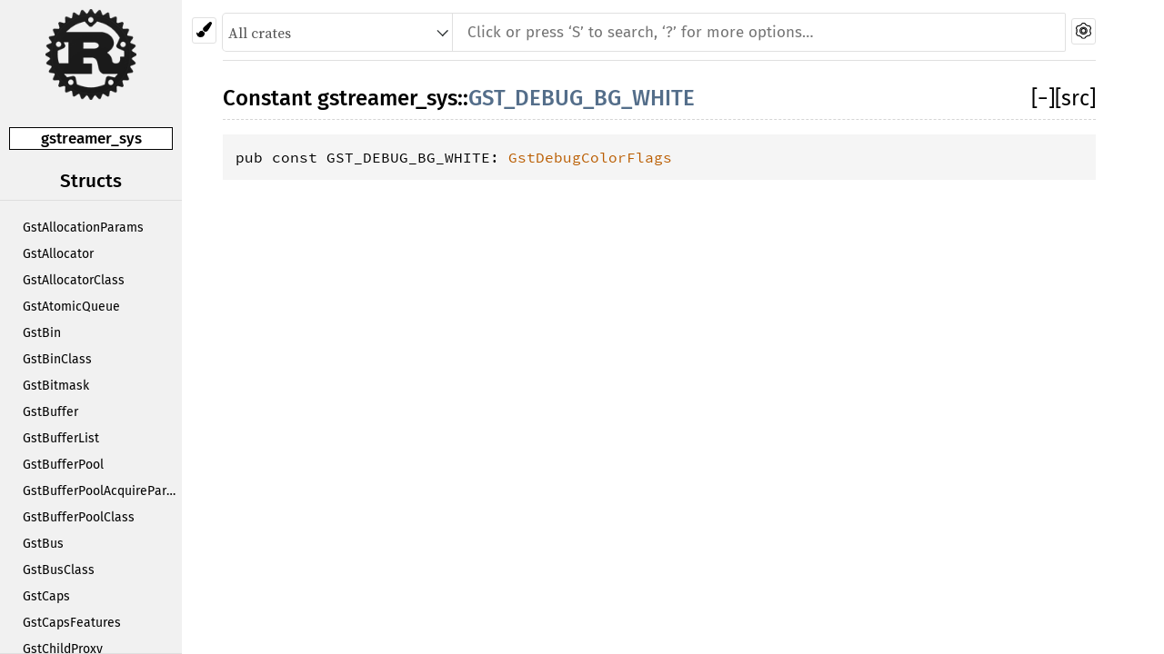

--- FILE ---
content_type: text/html; charset=utf-8
request_url: https://slomo.pages.freedesktop.org/rustdocs/gstreamer-sys/gstreamer_sys/constant.GST_DEBUG_BG_WHITE.html
body_size: 1453
content:
<!DOCTYPE html><html lang="en"><head><meta charset="utf-8"><meta name="viewport" content="width=device-width, initial-scale=1.0"><meta name="generator" content="rustdoc"><meta name="description" content="API documentation for the Rust `GST_DEBUG_BG_WHITE` constant in crate `gstreamer_sys`."><meta name="keywords" content="rust, rustlang, rust-lang, GST_DEBUG_BG_WHITE"><title>gstreamer_sys::GST_DEBUG_BG_WHITE - Rust</title><link rel="stylesheet" type="text/css" href="../normalize.css"><link rel="stylesheet" type="text/css" href="../rustdoc.css" id="mainThemeStyle"><link rel="stylesheet" type="text/css" href="../dark.css"><link rel="stylesheet" type="text/css" href="../light.css" id="themeStyle"><script src="../storage.js"></script><noscript><link rel="stylesheet" href="../noscript.css"></noscript><link rel="shortcut icon" href="../favicon.ico"><style type="text/css">#crate-search{background-image:url("../down-arrow.svg");}</style></head><body class="rustdoc constant"><!--[if lte IE 8]><div class="warning">This old browser is unsupported and will most likely display funky things.</div><![endif]--><nav class="sidebar"><div class="sidebar-menu">&#9776;</div><a href='../gstreamer_sys/index.html'><div class='logo-container'><img src='../rust-logo.png' alt='logo'></div></a><div class="sidebar-elems"><p class='location'><a href='index.html'>gstreamer_sys</a></p><script>window.sidebarCurrent = {name: 'GST_DEBUG_BG_WHITE', ty: 'constant', relpath: ''};</script><script defer src="sidebar-items.js"></script></div></nav><div class="theme-picker"><button id="theme-picker" aria-label="Pick another theme!"><img src="../brush.svg" width="18" alt="Pick another theme!"></button><div id="theme-choices"></div></div><script src="../theme.js"></script><nav class="sub"><form class="search-form js-only"><div class="search-container"><div><select id="crate-search"><option value="All crates">All crates</option></select><input class="search-input" name="search" autocomplete="off" spellcheck="false" placeholder="Click or press ‘S’ to search, ‘?’ for more options…" type="search"></div><a id="settings-menu" href="../settings.html"><img src="../wheel.svg" width="18" alt="Change settings"></a></div></form></nav><section id="main" class="content"><h1 class='fqn'><span class='out-of-band'><span id='render-detail'><a id="toggle-all-docs" href="javascript:void(0)" title="collapse all docs">[<span class='inner'>&#x2212;</span>]</a></span><a class='srclink' href='../src/gstreamer_sys/lib.rs.html#724' title='goto source code'>[src]</a></span><span class='in-band'>Constant <a href='index.html'>gstreamer_sys</a>::<wbr><a class="constant" href=''>GST_DEBUG_BG_WHITE</a></span></h1><pre class='rust const'>pub const GST_DEBUG_BG_WHITE: <a class="type" href="../gstreamer_sys/type.GstDebugColorFlags.html" title="type gstreamer_sys::GstDebugColorFlags">GstDebugColorFlags</a></pre></section><section id="search" class="content hidden"></section><section class="footer"></section><aside id="help" class="hidden"><div><h1 class="hidden">Help</h1><div class="shortcuts"><h2>Keyboard Shortcuts</h2><dl><dt><kbd>?</kbd></dt><dd>Show this help dialog</dd><dt><kbd>S</kbd></dt><dd>Focus the search field</dd><dt><kbd>↑</kbd></dt><dd>Move up in search results</dd><dt><kbd>↓</kbd></dt><dd>Move down in search results</dd><dt><kbd>↹</kbd></dt><dd>Switch tab</dd><dt><kbd>&#9166;</kbd></dt><dd>Go to active search result</dd><dt><kbd>+</kbd></dt><dd>Expand all sections</dd><dt><kbd>-</kbd></dt><dd>Collapse all sections</dd></dl></div><div class="infos"><h2>Search Tricks</h2><p>Prefix searches with a type followed by a colon (e.g., <code>fn:</code>) to restrict the search to a given type.</p><p>Accepted types are: <code>fn</code>, <code>mod</code>, <code>struct</code>, <code>enum</code>, <code>trait</code>, <code>type</code>, <code>macro</code>, and <code>const</code>.</p><p>Search functions by type signature (e.g., <code>vec -> usize</code> or <code>* -> vec</code>)</p><p>Search multiple things at once by splitting your query with comma (e.g., <code>str,u8</code> or <code>String,struct:Vec,test</code>)</p></div></div></aside><script>window.rootPath = "../";window.currentCrate = "gstreamer_sys";</script><script src="../aliases.js"></script><script src="../main.js"></script><script defer src="../search-index.js"></script></body></html>

--- FILE ---
content_type: text/css; charset=utf-8
request_url: https://slomo.pages.freedesktop.org/rustdocs/gstreamer-sys/rustdoc.css
body_size: 5296
content:
 @font-face {font-family:'Fira Sans';font-style:normal;font-weight:400;src:local('Fira Sans'),url("FiraSans-Regular.woff") format('woff');}@font-face {font-family:'Fira Sans';font-style:normal;font-weight:500;src:local('Fira Sans Medium'),url("FiraSans-Medium.woff") format('woff');}@font-face {font-family:'Source Serif Pro';font-style:normal;font-weight:400;src:local('Source Serif Pro'),url("SourceSerifPro-Regular.ttf.woff") format('woff');}@font-face {font-family:'Source Serif Pro';font-style:italic;font-weight:400;src:local('Source Serif Pro Italic'),url("SourceSerifPro-It.ttf.woff") format('woff');}@font-face {font-family:'Source Serif Pro';font-style:normal;font-weight:700;src:local('Source Serif Pro Bold'),url("SourceSerifPro-Bold.ttf.woff") format('woff');}@font-face {font-family:'Source Code Pro';font-style:normal;font-weight:400;src:url("SourceCodePro-Regular.woff") format('woff');}@font-face {font-family:'Source Code Pro';font-style:normal;font-weight:600;src:url("SourceCodePro-Semibold.woff") format('woff');}*{-webkit-box-sizing:border-box;-moz-box-sizing:border-box;box-sizing:border-box;}html{content:"";}@media (prefers-color-scheme:light){html{content:"light";}}@media (prefers-color-scheme:dark){html{content:"dark";}}body{font:16px/1.4 "Source Serif Pro",serif;margin:0;position:relative;padding:10px 15px 20px 15px;-webkit-font-feature-settings:"kern","liga";-moz-font-feature-settings:"kern","liga";font-feature-settings:"kern","liga";}h1{font-size:1.5em;}h2{font-size:1.4em;}h3{font-size:1.3em;}h1,h2,h3:not(.impl):not(.method):not(.type):not(.tymethod):not(.important),h4:not(.method):not(.type):not(.tymethod):not(.associatedconstant){font-weight:500;margin:20px 0 15px 0;padding-bottom:6px;}h1.fqn{border-bottom:1px dashed;margin-top:0;}h2,h3:not(.impl):not(.method):not(.type):not(.tymethod),h4:not(.method):not(.type):not(.tymethod):not(.associatedconstant){border-bottom:1px solid;}h3.impl,h3.method,h4.method,h3.type,h4.type,h4.associatedconstant{flex-basis:100%;font-weight:600;margin-top:16px;margin-bottom:10px;position:relative;}h3.impl,h3.method,h3.type{padding-left:15px;}h1,h2,h3,h4,.sidebar,a.source,.search-input,.content table :not(code)>a,.collapse-toggle,div.item-list .out-of-band,#source-sidebar,#sidebar-toggle{font-family:"Fira Sans",sans-serif;}ol,ul{padding-left:25px;}ul ul,ol ul,ul ol,ol ol{margin-bottom:.6em;}p{margin:0 0 .6em 0;}summary{outline:none;}code,pre{font-family:"Source Code Pro",monospace;}.docblock code,.docblock-short code{border-radius:3px;padding:0 0.1em;}.docblock pre code,.docblock-short pre code,.docblock code.spotlight{padding:0;}.docblock code.spotlight :last-child{padding-bottom:0.6em;}pre{padding:14px;}.source .content pre{padding:20px;}img{max-width:100%;}li{position:relative;}.source .content{margin-top:50px;max-width:none;overflow:visible;margin-left:0px;min-width:70em;}nav.sub{font-size:16px;text-transform:uppercase;}.sidebar{width:200px;position:fixed;left:0;top:0;height:100vh;overflow:auto;}.sidebar .block>ul>li{margin-right:-10px;}.content,nav{max-width:960px;}.js-only,.hidden{display:none !important;}.logo-container{height:100px;width:100px;position:relative;margin:20px auto;display:block;margin-top:10px;}.logo-container>img{max-width:100px;max-height:100px;position:absolute;left:50%;top:50%;transform:translate(-50%,-50%);display:block;}.sidebar .location{border:1px solid;font-size:17px;margin:30px 10px 20px 10px;text-align:center;word-wrap:break-word;}.sidebar .version{font-size:15px;text-align:center;border-bottom:1px solid;overflow-wrap:break-word;word-wrap:break-word;word-break:break-word;}.location:empty{border:none;}.location a:first-child{font-weight:500;}.block{padding:0;margin-bottom:14px;}.block h2,.block h3{margin-top:0;margin-bottom:8px;text-align:center;}.block ul,.block li{margin:0 10px;padding:0;list-style:none;}.block a{display:block;text-overflow:ellipsis;overflow:hidden;line-height:15px;padding:7px 5px;font-size:14px;font-weight:300;transition:border 500ms ease-out;}.sidebar-title{border-top:1px solid;border-bottom:1px solid;text-align:center;font-size:17px;margin-bottom:5px;}.sidebar-links{margin-bottom:15px;}.sidebar-links>a{padding-left:10px;width:100%;}.sidebar-menu{display:none;}.content{padding:15px 0;}.source .content pre.rust{white-space:pre;overflow:auto;padding-left:0;}.rustdoc:not(.source) .example-wrap{display:inline-flex;margin-bottom:10px;}.example-wrap{width:100%;}.example-wrap>pre.line-number{overflow:initial;border:1px solid;border-top-left-radius:5px;border-bottom-left-radius:5px;padding:13px 8px;text-align:right;}.rustdoc:not(.source) .example-wrap>pre.rust{width:100%;overflow-x:auto;}.rustdoc:not(.source) .example-wrap>pre{margin:0;}#search{margin-left:230px;position:relative;}#results{position:absolute;right:0;left:0;overflow:auto;}#results>table{width:100%;table-layout:fixed;}.content pre.line-numbers{float:left;border:none;position:relative;-webkit-user-select:none;-moz-user-select:none;-ms-user-select:none;user-select:none;}.line-numbers span{cursor:pointer;}.docblock-short p{display:inline;}.docblock-short.nowrap{display:block;overflow:hidden;white-space:nowrap;text-overflow:ellipsis;}.docblock-short p{overflow:hidden;text-overflow:ellipsis;margin:0;}.docblock-short code{white-space:pre-wrap;}.docblock h1,.docblock h2,.docblock h3,.docblock h4,.docblock h5{border-bottom:1px solid;}#main>.docblock h1{font-size:1.3em;}#main>.docblock h2{font-size:1.15em;}#main>.docblock h3,#main>.docblock h4,#main>.docblock h5{font-size:1em;}#main>h2+div,#main>h2+h3,#main>h3+div{display:none;flex-wrap:wrap;}.docblock h1{font-size:1em;}.docblock h2{font-size:0.95em;}.docblock h3,.docblock h4,.docblock h5{font-size:0.9em;}.docblock{margin-left:24px;position:relative;}.content .out-of-band{float:right;font-size:23px;margin:0px;padding:0px;font-weight:normal;}h3.impl>.out-of-band{font-size:21px;}h4.method>.out-of-band{font-size:19px;}h4>code,h3>code,.invisible>code{max-width:calc(100% - 41px);display:block;}.invisible{width:100%;display:inline-block;}.content .in-band{margin:0px;padding:0px;}.in-band>code{display:inline-block;}#main{position:relative;}#main>.since{top:inherit;font-family:"Fira Sans",sans-serif;}.content table:not(.table-display){border-spacing:0 5px;}.content td{vertical-align:top;}.content td:first-child{padding-right:20px;}.content td p:first-child{margin-top:0;}.content td h1,.content td h2{margin-left:0;font-size:1.1em;}.content tr:first-child td{border-top:0;}.docblock table{margin:.5em 0;width:calc(100% - 2px);border:1px dashed;}.docblock table td{padding:.5em;border:1px dashed;}.docblock table th{padding:.5em;text-align:left;border:1px solid;}.fields+table{margin-bottom:1em;}.content .item-list{list-style-type:none;padding:0;}.content .multi-column{-moz-column-count:5;-moz-column-gap:2.5em;-webkit-column-count:5;-webkit-column-gap:2.5em;column-count:5;column-gap:2.5em;}.content .multi-column li{width:100%;display:inline-block;}.content .method{font-size:1em;position:relative;}.content .method .where,.content .fn .where,.content .where.fmt-newline{display:block;font-size:0.8em;}.content .methods>div:not(.important-traits){margin-left:40px;margin-bottom:15px;}.content .docblock>.impl-items{margin-left:20px;margin-top:-34px;}.content .docblock>.impl-items>h4{border-bottom:0;}.content .docblock>.impl-items .table-display{margin:0;}.content .docblock>.impl-items table td{padding:0;}.toggle-wrapper.marg-left>.collapse-toggle{left:-24px;}.content .docblock>.impl-items .table-display,.impl-items table td{border:none;}.content .stability code{font-size:90%;}.content .stability{position:relative;margin-left:33px;margin-top:-13px;}.sub-variant>div>.stability{margin-top:initial;}.content .stability::before{content:'˪';font-size:30px;position:absolute;top:-9px;left:-13px;}.content .impl-items .method,.content .impl-items>.type,.impl-items>.associatedconstant{margin-left:20px;}.content .impl-items .docblock,.content .impl-items .stability{margin-bottom:.6em;}.content .impl-items>.stability{margin-left:40px;}.methods>.stability,.content .impl-items>.stability{margin-top:-8px;}.impl-items{flex-basis:100%;}#main>.stability{margin-top:0;}nav{border-bottom:1px solid;padding-bottom:10px;margin-bottom:10px;}nav.main{padding:20px 0;text-align:center;}nav.main .current{border-top:1px solid;border-bottom:1px solid;}nav.main .separator{border:1px solid;display:inline-block;height:23px;margin:0 20px;}nav.sum{text-align:right;}nav.sub form{display:inline;}nav.sub,.content{margin-left:230px;}a{text-decoration:none;background:transparent;}.small-section-header:hover>.anchor{display:initial;}.in-band:hover>.anchor{display:inline-block;position:absolute;}.anchor{display:none;position:absolute;left:-7px;}.anchor.field{left:-5px;}.small-section-header>.anchor{left:-28px;padding-right:10px;}.anchor:before{content:'\2002\00a7\2002';}.docblock a:not(.srclink):not(.test-arrow):hover,.docblock-short a:not(.srclink):not(.test-arrow):hover,.stability a{text-decoration:underline;}.invisible>.srclink,h4>code+.srclink{position:absolute;top:0;right:0;font-size:17px;font-weight:normal;}.block a.current.crate{font-weight:500;}.search-container{position:relative;}.search-container>div{display:inline-flex;width:calc(100% - 34px);}#crate-search{margin-top:5px;padding:6px;padding-right:19px;flex:none;border:0;border-right:0;border-radius:4px 0 0 4px;outline:none;cursor:pointer;border-right:1px solid;-moz-appearance:none;-webkit-appearance:none;text-indent:0.01px;text-overflow:"";background-repeat:no-repeat;background-color:transparent;background-size:20px;background-position:calc(100% - 1px) 56%;}.search-container>.top-button{position:absolute;right:0;top:10px;}.search-input{-moz-box-sizing:border-box !important;box-sizing:border-box !important;outline:none;border:none;border-radius:1px;margin-top:5px;padding:10px 16px;font-size:17px;transition:border-color 300ms ease;transition:border-radius 300ms ease-in-out;transition:box-shadow 300ms ease-in-out;width:100%;}#crate-search+.search-input{border-radius:0 1px 1px 0;width:calc(100% - 32px);}.search-input:focus{border-radius:2px;border:0;outline:0;}.search-results .desc{white-space:nowrap;text-overflow:ellipsis;overflow:hidden;display:block;}.search-results a{display:block;}.content .search-results td:first-child{padding-right:0;width:50%;}.content .search-results td:first-child a{padding-right:10px;}.content .search-results td:first-child a:after{clear:both;content:"";display:block;}.content .search-results td:first-child a span{float:left;}tr.result span.primitive::after{content:' (primitive type)';font-style:italic;}tr.result span.keyword::after{content:' (keyword)';font-style:italic;}body.blur>:not(#help){filter:blur(8px);-webkit-filter:blur(8px);opacity:.7;}#help{width:100%;height:100vh;position:fixed;top:0;left:0;display:flex;justify-content:center;align-items:center;}#help>div{flex:0 0 auto;box-shadow:0 0 6px rgba(0,0,0,.2);width:550px;height:auto;border:1px solid;}#help dt{float:left;clear:left;display:block;}#help dd{margin:5px 35px;}#help .infos{padding-left:0;}#help h1,#help h2{margin-top:0;}#help>div div{width:50%;float:left;padding:20px;padding-left:17px;}.stab{display:table;border-width:1px;border-style:solid;padding:3px;margin-bottom:5px;font-size:90%;}.stab p{display:inline;}.stab summary{display:list-item;}.stab .emoji{font-size:1.5em;}.module-item .stab{border-radius:3px;display:inline-block;font-size:80%;line-height:1.2;margin-bottom:0;margin-right:.3em;padding:2px;vertical-align:text-bottom;}.module-item.unstable{opacity:0.65;}.since{font-weight:normal;font-size:initial;position:absolute;right:0;top:0;}.impl-items .since,.impl .since{flex-grow:0;padding-left:12px;padding-right:2px;position:initial;}.impl-items .srclink,.impl .srclink{flex-grow:0;font-size:17px;font-weight:normal;}.impl-items code,.impl code{flex-grow:1;}.impl-items h4,h4.impl,h3.impl{display:flex;flex-basis:100%;font-size:16px;margin-bottom:12px;justify-content:space-between;}.variants_table{width:100%;}.variants_table tbody tr td:first-child{width:1%;}td.summary-column{width:100%;}.summary{padding-right:0px;}pre.rust .question-mark{font-weight:bold;}a.test-arrow{display:inline-block;position:absolute;padding:5px 10px 5px 10px;border-radius:5px;font-size:130%;top:5px;right:5px;}a.test-arrow:hover{text-decoration:none;}.section-header:hover a:before{position:absolute;left:-25px;padding-right:10px;content:'\2002\00a7\2002';}.section-header:hover a{text-decoration:none;}.section-header a{color:inherit;}.collapse-toggle{font-weight:300;position:absolute;left:-23px;top:0;}h3>.collapse-toggle,h4>.collapse-toggle{font-size:0.8em;top:5px;}.toggle-wrapper>.collapse-toggle{left:-24px;margin-top:0px;}.toggle-wrapper{position:relative;margin-top:0;}.toggle-wrapper.collapsed{height:25px;transition:height .2s;margin-bottom:.6em;}.collapse-toggle>.inner{display:inline-block;width:1.2ch;text-align:center;}.collapse-toggle.hidden-default{position:relative;margin-left:20px;}.since+.srclink{display:table-cell;padding-left:10px;}.item-spacer{width:100%;height:12px;}.out-of-band>span.since{position:initial;font-size:20px;margin-right:5px;}.toggle-wrapper>.collapse-toggle{left:0;}.variant+.toggle-wrapper+.docblock>p{margin-top:5px;}.sub-variant,.sub-variant>h3{margin-top:1px !important;}#main>.sub-variant>h3{font-size:15px;margin-left:25px;margin-bottom:5px;}.sub-variant>div{margin-left:20px;margin-bottom:10px;}.sub-variant>div>span{display:block;position:relative;}.toggle-label{display:inline-block;margin-left:4px;margin-top:3px;}.enum>.toggle-wrapper+.docblock,.struct>.toggle-wrapper+.docblock{margin-left:30px;margin-bottom:20px;margin-top:5px;}.docblock>.section-header:first-child{margin-left:15px;margin-top:0;}.docblock>.section-header:first-child:hover>a:before{left:-10px;}.enum>.collapsed,.struct>.collapsed{margin-bottom:25px;}#main>.variant,#main>.structfield{display:block;}.attributes{display:block;margin-top:0px !important;margin-right:0px;margin-bottom:0px !important;margin-left:30px;}.toggle-attributes.collapsed{margin-bottom:0;}.impl-items>.toggle-attributes{margin-left:20px;}.impl-items .attributes{font-weight:500;}:target>code{opacity:1;}.information{position:absolute;left:-20px;margin-top:7px;z-index:1;}.tooltip{position:relative;display:inline-block;cursor:pointer;}.tooltip .tooltiptext{width:120px;display:none;text-align:center;padding:5px 3px;border-radius:6px;margin-left:5px;top:-5px;left:105%;z-index:10;}.tooltip:hover .tooltiptext{display:inline;}.tooltip .tooltiptext::after{content:" ";position:absolute;top:50%;left:11px;margin-top:-5px;border-width:5px;border-style:solid;}.important-traits .tooltip .tooltiptext{border:1px solid;}pre.rust{position:relative;tab-width:4;-moz-tab-width:4;}.search-failed{text-align:center;margin-top:20px;}.search-failed>ul{text-align:left;max-width:570px;margin-left:auto;margin-right:auto;}#titles{height:35px;}#titles>div{float:left;width:33.3%;text-align:center;font-size:18px;cursor:pointer;border-top:2px solid;}#titles>div:not(:last-child){margin-right:1px;width:calc(33.3% - 1px);}#titles>div>div.count{display:inline-block;font-size:16px;}.important-traits{cursor:pointer;z-index:2;}h4>.important-traits{position:absolute;left:-44px;top:2px;}#all-types{text-align:center;border:1px solid;margin:0 10px;margin-bottom:10px;display:block;border-radius:7px;}#all-types>p{margin:5px 0;}#sidebar-toggle{position:fixed;top:30px;left:300px;z-index:10;padding:3px;border-top-right-radius:3px;border-bottom-right-radius:3px;cursor:pointer;font-weight:bold;transition:left .5s;font-size:1.2em;border:1px solid;border-left:0;}#source-sidebar{position:fixed;top:0;bottom:0;left:0;width:300px;z-index:1;overflow:auto;transition:left .5s;border-right:1px solid;}#source-sidebar>.title{font-size:1.5em;text-align:center;border-bottom:1px solid;margin-bottom:6px;}.theme-picker{position:absolute;left:211px;top:19px;}.theme-picker button{outline:none;}#settings-menu{position:absolute;right:0;top:10px;outline:none;}#theme-picker,#settings-menu{padding:4px;width:27px;height:29px;border:1px solid;border-radius:3px;cursor:pointer;}#theme-choices{display:none;position:absolute;left:0;top:28px;border:1px solid;border-radius:3px;z-index:1;cursor:pointer;}#theme-choices>button{border:none;width:100%;padding:4px;text-align:center;background:rgba(0,0,0,0);}#theme-choices>button:not(:first-child){border-top:1px solid;}@media (max-width:700px){body{padding-top:0px;}.rustdoc>.sidebar{height:45px;min-height:40px;margin:0;margin-left:-15px;padding:0 15px;position:static;z-index:11;}.sidebar>.location{float:right;margin:0px;margin-top:2px;padding:3px 10px 1px 10px;min-height:39px;background:inherit;text-align:left;font-size:24px;}.sidebar .location:empty{padding:0;}.sidebar .logo-container{width:35px;height:35px;margin-top:5px;margin-bottom:5px;float:left;margin-left:50px;}.sidebar .logo-container>img{max-width:35px;max-height:35px;}.sidebar-menu{position:fixed;z-index:10;font-size:2rem;cursor:pointer;width:45px;left:0;text-align:center;display:block;border-bottom:1px solid;border-right:1px solid;height:45px;}.rustdoc.source>.sidebar>.sidebar-menu{display:none;}.sidebar-elems{position:fixed;z-index:1;left:0;top:45px;bottom:0;overflow-y:auto;border-right:1px solid;display:none;}.sidebar>.block.version{border-bottom:none;margin-top:12px;}nav.sub{width:calc(100% - 32px);float:right;}.content{margin-left:0px;}#main{margin-top:45px;padding:0;}.content .in-band{width:100%;}.content h4>.out-of-band{position:inherit;}.toggle-wrapper>.collapse-toggle{left:0px;}.toggle-wrapper{height:1.5em;}#search{margin-left:0;}.content .impl-items .method,.content .impl-items>.type,.impl-items>.associatedconstant{display:flex;}.anchor{display:none !important;}h1.fqn{overflow:initial;}.theme-picker{left:10px;top:54px;z-index:1;}h4>.important-traits{position:absolute;left:-22px;top:24px;}#titles>div>div.count{float:left;width:100%;}#titles{height:50px;}.sidebar.mobile{position:fixed;width:100%;margin-left:0;background-color:rgba(0,0,0,0);height:100%;}.sidebar{width:calc(100% + 30px);}.show-it{display:block;width:246px;}.show-it>.block.items{margin:8px 0;}.show-it>.block.items>ul{margin:0;}.show-it>.block.items>ul>li{text-align:center;margin:2px 0;}.show-it>.block.items>ul>li>a{font-size:21px;}#sidebar-filler{position:fixed;left:45px;width:calc(100% - 45px);top:0;height:45px;z-index:-1;border-bottom:1px solid;}.collapse-toggle{left:-20px;}.impl>.collapse-toggle{left:-10px;}#all-types{margin:10px;}#sidebar-toggle{top:100px;width:30px;font-size:1.5rem;text-align:center;padding:0;}#source-sidebar{z-index:11;}#main>.line-numbers{margin-top:0;}}@media print{nav.sub,.content .out-of-band,.collapse-toggle{display:none;}}@media (max-width:416px){#titles{height:73px;}#titles>div{height:73px;}}.modal{position:fixed;width:100vw;height:100vh;z-index:10000;top:0;left:0;}.modal-content{display:block;max-width:60%;min-width:200px;padding:8px;top:40%;position:absolute;left:50%;transform:translate(-50%,-40%);border:1px solid;border-radius:4px;border-top-right-radius:0;}.modal-content>.docblock{margin:0;}h3.important{margin:0;margin-bottom:13px;font-size:19px;}.modal-content>.docblock>code.content{margin:0;padding:0;font-size:20px;}.modal-content>.close{position:absolute;font-weight:900;right:-25px;top:-1px;font-size:18px;width:25px;padding-right:2px;border-top-right-radius:5px;border-bottom-right-radius:5px;text-align:center;border:1px solid;border-right:0;cursor:pointer;}.modal-content>.whiter{height:25px;position:absolute;width:3px;right:-2px;top:0px;}#main>div.important-traits{position:absolute;left:-24px;margin-top:16px;}.content>.methods>.method>div.important-traits{position:absolute;font-weight:400;left:-42px;margin-top:2px;}kbd{display:inline-block;padding:3px 5px;font:15px monospace;line-height:10px;vertical-align:middle;border:solid 1px;border-radius:3px;box-shadow:inset 0 -1px 0;cursor:default;}.hidden-by-impl-hider,.hidden-by-usual-hider{display:none !important;}#implementations-list>h3>span.in-band{width:100%;}.table-display{width:100%;border:0;border-collapse:collapse;border-spacing:0;font-size:16px;}.table-display tr td:first-child{padding-right:0;}.table-display tr td:last-child{float:right;}.table-display .out-of-band{position:relative;font-size:19px;display:block;}#implementors-list>.impl-items .table-display .out-of-band{font-size:17px;}.table-display td:hover .anchor{display:block;top:2px;left:-5px;}#main>ul{padding-left:10px;}#main>ul>li{list-style:none;}.non-exhaustive{margin-bottom:1em;}div.children{padding-left:27px;display:none;}div.name{cursor:pointer;position:relative;margin-left:16px;}div.files>a{display:block;padding:0 3px;}div.files>a:hover,div.name:hover{background-color:#a14b4b;}div.name.expand+.children{display:block;}div.name::before{content:"\25B6";padding-left:4px;font-size:0.7em;position:absolute;left:-16px;top:4px;}div.name.expand::before{transform:rotate(90deg);left:-15px;top:2px;}.type-decl>pre>.toggle-wrapper.toggle-attributes.top-attr{margin-left:0 !important;}.type-decl>pre>.docblock.attributes.top-attr{margin-left:1.8em !important;}.type-decl>pre>.toggle-attributes{margin-left:2.2em;}.type-decl>pre>.docblock.attributes{margin-left:4em;}

--- FILE ---
content_type: application/javascript
request_url: https://slomo.pages.freedesktop.org/rustdocs/gstreamer-sys/theme.js
body_size: -34
content:
var themes = document.getElementById("theme-choices");
var themePicker = document.getElementById("theme-picker");

function showThemeButtonState() {
    themes.style.display = "block";
    themePicker.style.borderBottomRightRadius = "0";
    themePicker.style.borderBottomLeftRadius = "0";
}

function hideThemeButtonState() {
    themes.style.display = "none";
    themePicker.style.borderBottomRightRadius = "3px";
    themePicker.style.borderBottomLeftRadius = "3px";
}

function switchThemeButtonState() {
    if (themes.style.display === "block") {
        hideThemeButtonState();
    } else {
        showThemeButtonState();
    }
};

function handleThemeButtonsBlur(e) {
    var active = document.activeElement;
    var related = e.relatedTarget;

    if (active.id !== "themePicker" &&
        (!active.parentNode || active.parentNode.id !== "theme-choices") &&
        (!related ||
         (related.id !== "themePicker" &&
          (!related.parentNode || related.parentNode.id !== "theme-choices")))) {
        hideThemeButtonState();
    }
}

themePicker.onclick = switchThemeButtonState;
themePicker.onblur = handleThemeButtonsBlur;
["dark","light"].forEach(function(item) {
    var but = document.createElement('button');
    but.innerHTML = item;
    but.onclick = function(el) {
        switchTheme(currentTheme, mainTheme, item, true);
    };
    but.onblur = handleThemeButtonsBlur;
    themes.appendChild(but);
});

--- FILE ---
content_type: application/javascript
request_url: https://slomo.pages.freedesktop.org/rustdocs/gstreamer-sys/main.js
body_size: 13740
content:
if(!String.prototype.startsWith){String.prototype.startsWith=function(searchString,position){position=position||0;return this.indexOf(searchString,position)===position}}if(!String.prototype.endsWith){String.prototype.endsWith=function(suffix,length){var l=length||this.length;return this.indexOf(suffix,l-suffix.length)!==-1}}if(!DOMTokenList.prototype.add){DOMTokenList.prototype.add=function(className){if(className&&!hasClass(this,className)){if(this.className&&this.className.length>0){this.className+=" "+className}else{this.className=className}}}}if(!DOMTokenList.prototype.remove){DOMTokenList.prototype.remove=function(className){if(className&&this.className){this.className=(" "+this.className+" ").replace(" "+className+" "," ").trim()}}}function getSearchInput(){return document.getElementsByClassName("search-input")[0]}function getSearchElement(){return document.getElementById("search")}(function(){"use strict";var itemTypes=["mod","externcrate","import","struct","enum","fn","type","static","trait","impl","tymethod","method","structfield","variant","macro","primitive","associatedtype","constant","associatedconstant","union","foreigntype","keyword","existential","attr","derive","traitalias"];var search_input=getSearchInput();var currentTab=0;var titleBeforeSearch=document.title;function getPageId(){var id=document.location.href.split("#")[1];if(id){return id.split("?")[0].split("&")[0]}return null}function showSidebar(){var elems=document.getElementsByClassName("sidebar-elems")[0];if(elems){addClass(elems,"show-it")}var sidebar=document.getElementsByClassName("sidebar")[0];if(sidebar){addClass(sidebar,"mobile");var filler=document.getElementById("sidebar-filler");if(!filler){var div=document.createElement("div");div.id="sidebar-filler";sidebar.appendChild(div)}}var themePickers=document.getElementsByClassName("theme-picker");if(themePickers&&themePickers.length>0){themePickers[0].style.display="none"}}function hideSidebar(){var elems=document.getElementsByClassName("sidebar-elems")[0];if(elems){removeClass(elems,"show-it")}var sidebar=document.getElementsByClassName("sidebar")[0];removeClass(sidebar,"mobile");var filler=document.getElementById("sidebar-filler");if(filler){filler.remove()}document.getElementsByTagName("body")[0].style.marginTop="";var themePickers=document.getElementsByClassName("theme-picker");if(themePickers&&themePickers.length>0){themePickers[0].style.display=null}}var TY_PRIMITIVE=itemTypes.indexOf("primitive");var TY_KEYWORD=itemTypes.indexOf("keyword");onEachLazy(document.getElementsByClassName("js-only"),function(e){removeClass(e,"js-only")});function getQueryStringParams(){var params={};window.location.search.substring(1).split("&").map(function(s){var pair=s.split("=");params[decodeURIComponent(pair[0])]=typeof pair[1]==="undefined"?null:decodeURIComponent(pair[1])});return params}function browserSupportsHistoryApi(){return window.history&&typeof window.history.pushState==="function"}var main=document.getElementById("main");function highlightSourceLines(ev){hideSidebar();var elem;var search=getSearchElement();var i,from,to,match=window.location.hash.match(/^#?(\d+)(?:-(\d+))?$/);if(match){from=parseInt(match[1],10);to=from;if(typeof match[2]!=="undefined"){to=parseInt(match[2],10)}if(to<from){var tmp=to;to=from;from=tmp}elem=document.getElementById(from);if(!elem){return}if(ev===null){var x=document.getElementById(from);if(x){x.scrollIntoView()}}onEachLazy(document.getElementsByClassName("line-numbers"),function(e){onEachLazy(e.getElementsByTagName("span"),function(i_e){removeClass(i_e,"line-highlighted")})});for(i=from;i<=to;++i){elem=document.getElementById(i);if(!elem){break}addClass(elem,"line-highlighted")}}else if(ev!==null&&search&&!hasClass(search,"hidden")&&ev.newURL){addClass(search,"hidden");removeClass(main,"hidden");var hash=ev.newURL.slice(ev.newURL.indexOf("#")+1);if(browserSupportsHistoryApi()){history.replaceState(hash,"","?search=#"+hash)}elem=document.getElementById(hash);if(elem){elem.scrollIntoView()}}}function expandSection(id){var elem=document.getElementById(id);if(elem&&isHidden(elem)){var h3=elem.parentNode.previousElementSibling;if(h3&&h3.tagName!=="H3"){h3=h3.previousElementSibling}if(h3){var collapses=h3.getElementsByClassName("collapse-toggle");if(collapses.length>0){collapseDocs(collapses[0],"show")}}}}highlightSourceLines(null);window.onhashchange=highlightSourceLines;function getVirtualKey(ev){if("key"in ev&&typeof ev.key!="undefined"){return ev.key}var c=ev.charCode||ev.keyCode;if(c==27){return"Escape"}return String.fromCharCode(c)}function getHelpElement(){return document.getElementById("help")}function displayHelp(display,ev,help){var help=help?help:getHelpElement();if(display===true){if(hasClass(help,"hidden")){ev.preventDefault();removeClass(help,"hidden");addClass(document.body,"blur")}}else if(hasClass(help,"hidden")===false){ev.preventDefault();addClass(help,"hidden");removeClass(document.body,"blur")}}function handleEscape(ev){var help=getHelpElement();var search=getSearchElement();hideModal();if(hasClass(help,"hidden")===false){displayHelp(false,ev,help)}else if(hasClass(search,"hidden")===false){ev.preventDefault();addClass(search,"hidden");removeClass(main,"hidden");document.title=titleBeforeSearch}defocusSearchBar()}function handleShortcut(ev){if(ev.ctrlKey||ev.altKey||ev.metaKey){return}if(document.activeElement.tagName==="INPUT"){switch(getVirtualKey(ev)){case"Escape":handleEscape(ev);break}}else{switch(getVirtualKey(ev)){case"Escape":handleEscape(ev);break;case"s":case"S":displayHelp(false,ev);hideModal();ev.preventDefault();focusSearchBar();break;case"+":case"-":ev.preventDefault();toggleAllDocs();break;case"?":if(ev.shiftKey){hideModal();displayHelp(true,ev)}break}}}function findParentElement(elem,tagName){do{if(elem&&elem.tagName===tagName){return elem}elem=elem.parentNode}while(elem);return null}document.onkeypress=handleShortcut;document.onkeydown=handleShortcut;document.onclick=function(ev){if(hasClass(ev.target,"collapse-toggle")){collapseDocs(ev.target,"toggle")}else if(hasClass(ev.target.parentNode,"collapse-toggle")){collapseDocs(ev.target.parentNode,"toggle")}else if(ev.target.tagName==="SPAN"&&hasClass(ev.target.parentNode,"line-numbers")){var prev_id=0;var set_fragment=function(name){if(browserSupportsHistoryApi()){history.replaceState(null,null,"#"+name);highlightSourceLines(null)}else{location.replace("#"+name)}};var cur_id=parseInt(ev.target.id,10);if(ev.shiftKey&&prev_id){if(prev_id>cur_id){var tmp=prev_id;prev_id=cur_id;cur_id=tmp}set_fragment(prev_id+"-"+cur_id)}else{prev_id=cur_id;set_fragment(cur_id)}}else if(hasClass(document.getElementById("help"),"hidden")===false){addClass(document.getElementById("help"),"hidden");removeClass(document.body,"blur")}else{var a=findParentElement(ev.target,"A");if(a&&a.hash){expandSection(a.hash.replace(/^#/,""))}}};var x=document.getElementsByClassName("version-selector");if(x.length>0){x[0].onchange=function(){var i,match,url=document.location.href,stripped="",len=rootPath.match(/\.\.\//g).length+1;for(i=0;i<len;++i){match=url.match(/\/[^\/]*$/);if(i<len-1){stripped=match[0]+stripped}url=url.substring(0,url.length-match[0].length)}url+="/"+document.getElementsByClassName("version-selector")[0].value+stripped;document.location.href=url}}var levenshtein_row2=[];function levenshtein(s1,s2){if(s1===s2){return 0}var s1_len=s1.length,s2_len=s2.length;if(s1_len&&s2_len){var i1=0,i2=0,a,b,c,c2,row=levenshtein_row2;while(i1<s1_len){row[i1]=++i1}while(i2<s2_len){c2=s2.charCodeAt(i2);a=i2;++i2;b=i2;for(i1=0;i1<s1_len;++i1){c=a+(s1.charCodeAt(i1)!==c2?1:0);a=row[i1];b=b<a?(b<c?b+1:c):(a<c?a+1:c);row[i1]=b}}return b}return s1_len+s2_len}function initSearch(rawSearchIndex){var currentResults,index,searchIndex;var MAX_LEV_DISTANCE=3;var MAX_RESULTS=200;var GENERICS_DATA=1;var NAME=0;var INPUTS_DATA=0;var OUTPUT_DATA=1;var params=getQueryStringParams();var savedCrate=getCurrentValue("rustdoc-saved-filter-crate");if(savedCrate!==null){onEachLazy(document.getElementById("crate-search").getElementsByTagName("option"),function(e){if(e.value===savedCrate){document.getElementById("crate-search").value=e.value;return true}})}if(search_input.value===""){search_input.value=params.search||""}function execQuery(query,searchWords,filterCrates){function itemTypeFromName(typename){var length=itemTypes.length;for(var i=0;i<length;++i){if(itemTypes[i]===typename){return i}}return-1}var valLower=query.query.toLowerCase(),val=valLower,typeFilter=itemTypeFromName(query.type),results={},results_in_args={},results_returned={},split=valLower.split("::");var length=split.length;for(var z=0;z<length;++z){if(split[z]===""){split.splice(z,1);z-=1}}function transformResults(results,isType){var out=[];var length=results.length;for(var i=0;i<length;++i){if(results[i].id>-1){var obj=searchIndex[results[i].id];obj.lev=results[i].lev;if(isType!==true||obj.type){var res=buildHrefAndPath(obj);obj.displayPath=pathSplitter(res[0]);obj.fullPath=obj.displayPath+obj.name;obj.fullPath+="|"+obj.ty;obj.href=res[1];out.push(obj);if(out.length>=MAX_RESULTS){break}}}}return out}function sortResults(results,isType){var ar=[];for(var entry in results){if(results.hasOwnProperty(entry)){ar.push(results[entry])}}results=ar;var i;var nresults=results.length;for(i=0;i<nresults;++i){results[i].word=searchWords[results[i].id];results[i].item=searchIndex[results[i].id]||{}}if(results.length===0){return[]}results.sort(function(aaa,bbb){var a,b;a=(aaa.word!==val);b=(bbb.word!==val);if(a!==b){return a-b}a=(aaa.lev);b=(bbb.lev);if(a!==b){return a-b}a=(aaa.item.crate!==window.currentCrate);b=(bbb.item.crate!==window.currentCrate);if(a!==b){return a-b}a=aaa.word.length;b=bbb.word.length;if(a!==b){return a-b}a=aaa.word;b=bbb.word;if(a!==b){return(a>b?+1:-1)}a=(aaa.index<0);b=(bbb.index<0);if(a!==b){return a-b}a=aaa.index;b=bbb.index;if(a!==b){return a-b}if((aaa.item.ty===TY_PRIMITIVE&&bbb.item.ty!==TY_KEYWORD)||(aaa.item.ty===TY_KEYWORD&&bbb.item.ty!==TY_PRIMITIVE)){return-1}if((bbb.item.ty===TY_PRIMITIVE&&aaa.item.ty!==TY_PRIMITIVE)||(bbb.item.ty===TY_KEYWORD&&aaa.item.ty!==TY_KEYWORD)){return 1}a=(aaa.item.desc==="");b=(bbb.item.desc==="");if(a!==b){return a-b}a=aaa.item.ty;b=bbb.item.ty;if(a!==b){return a-b}a=aaa.item.path;b=bbb.item.path;if(a!==b){return(a>b?+1:-1)}return 0});var length=results.length;for(i=0;i<length;++i){var result=results[i];if(result.dontValidate){continue}var name=result.item.name.toLowerCase(),path=result.item.path.toLowerCase(),parent=result.item.parent;if(isType!==true&&validateResult(name,path,split,parent)===false){result.id=-1}}return transformResults(results)}function extractGenerics(val){val=val.toLowerCase();if(val.indexOf("<")!==-1){var values=val.substring(val.indexOf("<")+1,val.lastIndexOf(">"));return{name:val.substring(0,val.indexOf("<")),generics:values.split(/\s*,\s*/),}}return{name:val,generics:[],}}function checkGenerics(obj,val){var lev_distance=MAX_LEV_DISTANCE+1;if(val.generics.length>0){if(obj.length>GENERICS_DATA&&obj[GENERICS_DATA].length>=val.generics.length){var elems=obj[GENERICS_DATA].slice(0);var total=0;var done=0;var vlength=val.generics.length;for(var y=0;y<vlength;++y){var lev={pos:-1,lev:MAX_LEV_DISTANCE+1};var elength=elems.length;for(var x=0;x<elength;++x){var tmp_lev=levenshtein(elems[x],val.generics[y]);if(tmp_lev<lev.lev){lev.lev=tmp_lev;lev.pos=x}}if(lev.pos!==-1){elems.splice(lev.pos,1);lev_distance=Math.min(lev.lev,lev_distance);total+=lev.lev;done+=1}else{return MAX_LEV_DISTANCE+1}}return Math.ceil(total/done)}}return MAX_LEV_DISTANCE+1}function checkType(obj,val,literalSearch){var lev_distance=MAX_LEV_DISTANCE+1;var x;if(obj[NAME]===val.name){if(literalSearch===true){if(val.generics&&val.generics.length!==0){if(obj.length>GENERICS_DATA&&obj[GENERICS_DATA].length>=val.generics.length){var elems=obj[GENERICS_DATA].slice(0);var allFound=true;for(var y=0;allFound===true&&y<val.generics.length;++y){allFound=false;for(x=0;allFound===false&&x<elems.length;++x){allFound=elems[x]===val.generics[y]}if(allFound===true){elems.splice(x-1,1)}}if(allFound===true){return true}}else{return false}}return true}if(obj.length>GENERICS_DATA&&obj[GENERICS_DATA].length!==0){var tmp_lev=checkGenerics(obj,val);if(tmp_lev<=MAX_LEV_DISTANCE){return tmp_lev}}else{return 0}}if(literalSearch===true){if(obj.length>GENERICS_DATA&&obj[GENERICS_DATA].length>0){var length=obj[GENERICS_DATA].length;for(x=0;x<length;++x){if(obj[GENERICS_DATA][x]===val.name){return true}}}return false}lev_distance=Math.min(levenshtein(obj[NAME],val.name),lev_distance);if(lev_distance<=MAX_LEV_DISTANCE){lev_distance=Math.ceil((checkGenerics(obj,val)+lev_distance)/2)}else if(obj.length>GENERICS_DATA&&obj[GENERICS_DATA].length>0){var olength=obj[GENERICS_DATA].length;for(x=0;x<olength;++x){lev_distance=Math.min(levenshtein(obj[GENERICS_DATA][x],val.name),lev_distance)}}return lev_distance+1}function findArg(obj,val,literalSearch){var lev_distance=MAX_LEV_DISTANCE+1;if(obj&&obj.type&&obj.type[INPUTS_DATA]&&obj.type[INPUTS_DATA].length>0){var length=obj.type[INPUTS_DATA].length;for(var i=0;i<length;i++){var tmp=checkType(obj.type[INPUTS_DATA][i],val,literalSearch);if(literalSearch===true&&tmp===true){return true}lev_distance=Math.min(tmp,lev_distance);if(lev_distance===0){return 0}}}return literalSearch===true?false:lev_distance}function checkReturned(obj,val,literalSearch){var lev_distance=MAX_LEV_DISTANCE+1;if(obj&&obj.type&&obj.type.length>OUTPUT_DATA){var ret=obj.type[OUTPUT_DATA];if(!obj.type[OUTPUT_DATA].length){ret=[ret]}for(var x=0;x<ret.length;++x){var r=ret[x];if(typeof r==="string"){r=[r]}var tmp=checkType(r,val,literalSearch);if(literalSearch===true){if(tmp===true){return true}continue}lev_distance=Math.min(tmp,lev_distance);if(lev_distance===0){return 0}}}return literalSearch===true?false:lev_distance}function checkPath(contains,lastElem,ty){if(contains.length===0){return 0}var ret_lev=MAX_LEV_DISTANCE+1;var path=ty.path.split("::");if(ty.parent&&ty.parent.name){path.push(ty.parent.name.toLowerCase())}var length=path.length;var clength=contains.length;if(clength>length){return MAX_LEV_DISTANCE+1}for(var i=0;i<length;++i){if(i+clength>length){break}var lev_total=0;var aborted=false;for(var x=0;x<clength;++x){var lev=levenshtein(path[i+x],contains[x]);if(lev>MAX_LEV_DISTANCE){aborted=true;break}lev_total+=lev}if(aborted===false){ret_lev=Math.min(ret_lev,Math.round(lev_total/clength))}}return ret_lev}function typePassesFilter(filter,type){if(filter<0)return true;if(filter===type)return true;var name=itemTypes[type];switch(itemTypes[filter]){case"constant":return(name=="associatedconstant");case"fn":return(name=="method"||name=="tymethod");case"type":return(name=="primitive"||name=="keyword")}return false}function generateId(ty){if(ty.parent&&ty.parent.name){return itemTypes[ty.ty]+ty.path+ty.parent.name+ty.name}return itemTypes[ty.ty]+ty.path+ty.name}var nSearchWords=searchWords.length;var i;var ty;var fullId;var returned;var in_args;if((val.charAt(0)==="\""||val.charAt(0)==="'")&&val.charAt(val.length-1)===val.charAt(0)){val=extractGenerics(val.substr(1,val.length-2));for(i=0;i<nSearchWords;++i){if(filterCrates!==undefined&&searchIndex[i].crate!==filterCrates){continue}in_args=findArg(searchIndex[i],val,true);returned=checkReturned(searchIndex[i],val,true);ty=searchIndex[i];fullId=generateId(ty);if(searchWords[i]===val.name){if(typePassesFilter(typeFilter,searchIndex[i].ty)&&results[fullId]===undefined){results[fullId]={id:i,index:-1}}}else if((in_args===true||returned===true)&&typePassesFilter(typeFilter,searchIndex[i].ty)){if(in_args===true||returned===true){if(in_args===true){results_in_args[fullId]={id:i,index:-1,dontValidate:true,}}if(returned===true){results_returned[fullId]={id:i,index:-1,dontValidate:true,}}}else{results[fullId]={id:i,index:-1,dontValidate:true,}}}}query.inputs=[val];query.output=val;query.search=val}else if(val.search("->")>-1){var trimmer=function(s){return s.trim()};var parts=val.split("->").map(trimmer);var input=parts[0];var inputs=input.split(",").map(trimmer).sort();for(i=0;i<inputs.length;++i){inputs[i]=extractGenerics(inputs[i])}var output=extractGenerics(parts[1]);for(i=0;i<nSearchWords;++i){if(filterCrates!==undefined&&searchIndex[i].crate!==filterCrates){continue}var type=searchIndex[i].type;ty=searchIndex[i];if(!type){continue}fullId=generateId(ty);var typeOutput=type.length>OUTPUT_DATA?type[OUTPUT_DATA].name:"";returned=checkReturned(ty,output,true);if(output.name==="*"||returned===true){in_args=false;var is_module=false;if(input==="*"){is_module=true}else{var allFound=true;for(var it=0;allFound===true&&it<inputs.length;it++){allFound=checkType(type,inputs[it],true)}in_args=allFound}if(in_args===true){results_in_args[fullId]={id:i,index:-1,dontValidate:true,}}if(returned===true){results_returned[fullId]={id:i,index:-1,dontValidate:true,}}if(is_module===true){results[fullId]={id:i,index:-1,dontValidate:true,}}}}query.inputs=inputs.map(function(input){return input.name});query.output=output.name}else{query.inputs=[val];query.output=val;query.search=val;val=val.replace(/\_/g,"");var valGenerics=extractGenerics(val);var paths=valLower.split("::");var j;for(j=0;j<paths.length;++j){if(paths[j]===""){paths.splice(j,1);j-=1}}val=paths[paths.length-1];var contains=paths.slice(0,paths.length>1?paths.length-1:1);for(j=0;j<nSearchWords;++j){var lev;var lev_distance;ty=searchIndex[j];if(!ty||(filterCrates!==undefined&&ty.crate!==filterCrates)){continue}var lev_distance;var lev_add=0;if(paths.length>1){lev=checkPath(contains,paths[paths.length-1],ty);if(lev>MAX_LEV_DISTANCE){continue}else if(lev>0){lev_add=lev/10}}returned=MAX_LEV_DISTANCE+1;in_args=MAX_LEV_DISTANCE+1;var index=-1;lev=MAX_LEV_DISTANCE+1;fullId=generateId(ty);if(searchWords[j].indexOf(split[i])>-1||searchWords[j].indexOf(val)>-1||searchWords[j].replace(/_/g,"").indexOf(val)>-1){if(typePassesFilter(typeFilter,ty.ty)&&results[fullId]===undefined){index=searchWords[j].replace(/_/g,"").indexOf(val)}}if((lev=levenshtein(searchWords[j],val))<=MAX_LEV_DISTANCE){if(typePassesFilter(typeFilter,ty.ty)===false){lev=MAX_LEV_DISTANCE+1}else{lev+=1}}if((in_args=findArg(ty,valGenerics))<=MAX_LEV_DISTANCE){if(typePassesFilter(typeFilter,ty.ty)===false){in_args=MAX_LEV_DISTANCE+1}}if((returned=checkReturned(ty,valGenerics))<=MAX_LEV_DISTANCE){if(typePassesFilter(typeFilter,ty.ty)===false){returned=MAX_LEV_DISTANCE+1}}lev+=lev_add;if(lev>0&&val.length>3&&searchWords[j].indexOf(val)>-1){if(val.length<6){lev-=1}else{lev=0}}if(in_args<=MAX_LEV_DISTANCE){if(results_in_args[fullId]===undefined){results_in_args[fullId]={id:j,index:index,lev:in_args,}}results_in_args[fullId].lev=Math.min(results_in_args[fullId].lev,in_args)}if(returned<=MAX_LEV_DISTANCE){if(results_returned[fullId]===undefined){results_returned[fullId]={id:j,index:index,lev:returned,}}results_returned[fullId].lev=Math.min(results_returned[fullId].lev,returned)}if(index!==-1||lev<=MAX_LEV_DISTANCE){if(index!==-1&&paths.length<2){lev=0}if(results[fullId]===undefined){results[fullId]={id:j,index:index,lev:lev,}}results[fullId].lev=Math.min(results[fullId].lev,lev)}}}var ret={"in_args":sortResults(results_in_args,true),"returned":sortResults(results_returned,true),"others":sortResults(results),};if(ALIASES&&ALIASES[window.currentCrate]&&ALIASES[window.currentCrate][query.raw]){var aliases=ALIASES[window.currentCrate][query.raw];for(i=0;i<aliases.length;++i){aliases[i].is_alias=true;aliases[i].alias=query.raw;aliases[i].path=aliases[i].p;var res=buildHrefAndPath(aliases[i]);aliases[i].displayPath=pathSplitter(res[0]);aliases[i].fullPath=aliases[i].displayPath+aliases[i].name;aliases[i].href=res[1];ret.others.unshift(aliases[i]);if(ret.others.length>MAX_RESULTS){ret.others.pop()}}}return ret}function validateResult(name,path,keys,parent){for(var i=0;i<keys.length;++i){if(!(name.indexOf(keys[i])>-1||path.indexOf(keys[i])>-1||(parent!==undefined&&parent.name.toLowerCase().indexOf(keys[i])>-1)||levenshtein(name,keys[i])<=MAX_LEV_DISTANCE)){return false}}return true}function getQuery(raw){var matches,type,query;query=raw;matches=query.match(/^(fn|mod|struct|enum|trait|type|const|macro)\s*:\s*/i);if(matches){type=matches[1].replace(/^const$/,"constant");query=query.substring(matches[0].length)}return{raw:raw,query:query,type:type,id:query+type}}function initSearchNav(){var hoverTimeout;var click_func=function(e){var el=e.target;while(el.tagName!=="TR"){el=el.parentNode}var dst=e.target.getElementsByTagName("a");if(dst.length<1){return}dst=dst[0];if(window.location.pathname===dst.pathname){addClass(document.getElementById("search"),"hidden");removeClass(main,"hidden");document.location.href=dst.href}};var mouseover_func=function(e){var el=e.target;while(el.tagName!=="TR"){el=el.parentNode}clearTimeout(hoverTimeout);hoverTimeout=setTimeout(function(){onEachLazy(document.getElementsByClassName("search-results"),function(e){onEachLazy(e.getElementsByClassName("result"),function(i_e){removeClass(i_e,"highlighted")})});addClass(el,"highlighted")},20)};onEachLazy(document.getElementsByClassName("search-results"),function(e){onEachLazy(e.getElementsByClassName("result"),function(i_e){i_e.onclick=click_func;i_e.onmouseover=mouseover_func})});search_input.onkeydown=function(e){var actives=[[],[],[]];var current=0;onEachLazy(document.getElementById("results").childNodes,function(e){onEachLazy(e.getElementsByClassName("highlighted"),function(e){actives[current].push(e)});current+=1});if(e.which===38){if(!actives[currentTab].length||!actives[currentTab][0].previousElementSibling){return}addClass(actives[currentTab][0].previousElementSibling,"highlighted");removeClass(actives[currentTab][0],"highlighted")}else if(e.which===40){if(!actives[currentTab].length){var results=document.getElementById("results").childNodes;if(results.length>0){var res=results[currentTab].getElementsByClassName("result");if(res.length>0){addClass(res[0],"highlighted")}}}else if(actives[currentTab][0].nextElementSibling){addClass(actives[currentTab][0].nextElementSibling,"highlighted");removeClass(actives[currentTab][0],"highlighted")}}else if(e.which===13){if(actives[currentTab].length){document.location.href=actives[currentTab][0].getElementsByTagName("a")[0].href}}else if(e.which===9){if(e.shiftKey){printTab(currentTab>0?currentTab-1:2)}else{printTab(currentTab>1?0:currentTab+1)}e.preventDefault()}else if(e.which===16){}else if(e.which===27){handleEscape(e)}else if(actives[currentTab].length>0){removeClass(actives[currentTab][0],"highlighted")}}}function buildHrefAndPath(item){var displayPath;var href;var type=itemTypes[item.ty];var name=item.name;if(type==="mod"){displayPath=item.path+"::";href=rootPath+item.path.replace(/::/g,"/")+"/"+name+"/index.html"}else if(type==="primitive"||type==="keyword"){displayPath="";href=rootPath+item.path.replace(/::/g,"/")+"/"+type+"."+name+".html"}else if(type==="externcrate"){displayPath="";href=rootPath+name+"/index.html"}else if(item.parent!==undefined){var myparent=item.parent;var anchor="#"+type+"."+name;var parentType=itemTypes[myparent.ty];if(parentType==="primitive"){displayPath=myparent.name+"::"}else{displayPath=item.path+"::"+myparent.name+"::"}href=rootPath+item.path.replace(/::/g,"/")+"/"+parentType+"."+myparent.name+".html"+anchor}else{displayPath=item.path+"::";href=rootPath+item.path.replace(/::/g,"/")+"/"+type+"."+name+".html"}return[displayPath,href]}function escape(content){var h1=document.createElement("h1");h1.textContent=content;return h1.innerHTML}function pathSplitter(path){var tmp="<span>"+path.replace(/::/g,"::</span><span>");if(tmp.endsWith("<span>")){return tmp.slice(0,tmp.length-6)}return tmp}function addTab(array,query,display){var extraStyle="";if(display===false){extraStyle=" style=\"display: none;\""}var output="";var duplicates={};var length=0;if(array.length>0){output="<table class=\"search-results\""+extraStyle+">";array.forEach(function(item){var name,type;name=item.name;type=itemTypes[item.ty];if(item.is_alias!==true){if(duplicates[item.fullPath]){return}duplicates[item.fullPath]=true}length+=1;output+="<tr class=\""+type+" result\"><td>"+"<a href=\""+item.href+"\">"+(item.is_alias===true?("<span class=\"alias\"><b>"+item.alias+" </b></span><span "+"class=\"grey\"><i>&nbsp;- see&nbsp;</i></span>"):"")+item.displayPath+"<span class=\""+type+"\">"+name+"</span></a></td><td>"+"<a href=\""+item.href+"\">"+"<span class=\"desc\">"+escape(item.desc)+"&nbsp;</span></a></td></tr>"});output+="</table>"}else{output="<div class=\"search-failed\""+extraStyle+">No results :(<br/>"+"Try on <a href=\"https://duckduckgo.com/?q="+encodeURIComponent("rust "+query.query)+"\">DuckDuckGo</a>?<br/><br/>"+"Or try looking in one of these:<ul><li>The <a "+"href=\"https://doc.rust-lang.org/reference/index.html\">Rust Reference</a> "+" for technical details about the language.</li><li><a "+"href=\"https://doc.rust-lang.org/rust-by-example/index.html\">Rust By "+"Example</a> for expository code examples.</a></li><li>The <a "+"href=\"https://doc.rust-lang.org/book/index.html\">Rust Book</a> for "+"introductions to language features and the language itself.</li><li><a "+"href=\"https://docs.rs\">Docs.rs</a> for documentation of crates released on"+" <a href=\"https://crates.io/\">crates.io</a>.</li></ul></div>"}return[output,length]}function makeTabHeader(tabNb,text,nbElems){if(currentTab===tabNb){return"<div class=\"selected\">"+text+" <div class=\"count\">("+nbElems+")</div></div>"}return"<div>"+text+" <div class=\"count\">("+nbElems+")</div></div>"}function showResults(results){if(results.others.length===1&&getCurrentValue("rustdoc-go-to-only-result")==="true"){var elem=document.createElement("a");elem.href=results.others[0].href;elem.style.display="none";document.body.appendChild(elem);elem.click()}var query=getQuery(search_input.value);currentResults=query.id;var ret_others=addTab(results.others,query);var ret_in_args=addTab(results.in_args,query,false);var ret_returned=addTab(results.returned,query,false);var output="<h1>Results for "+escape(query.query)+(query.type?" (type: "+escape(query.type)+")":"")+"</h1>"+"<div id=\"titles\">"+makeTabHeader(0,"In Names",ret_others[1])+makeTabHeader(1,"In Parameters",ret_in_args[1])+makeTabHeader(2,"In Return Types",ret_returned[1])+"</div><div id=\"results\">"+ret_others[0]+ret_in_args[0]+ret_returned[0]+"</div>";addClass(main,"hidden");var search=getSearchElement();removeClass(search,"hidden");search.innerHTML=output;var tds=search.getElementsByTagName("td");var td_width=0;if(tds.length>0){td_width=tds[0].offsetWidth}var width=search.offsetWidth-40-td_width;onEachLazy(search.getElementsByClassName("desc"),function(e){e.style.width=width+"px"});initSearchNav();var elems=document.getElementById("titles").childNodes;elems[0].onclick=function(){printTab(0)};elems[1].onclick=function(){printTab(1)};elems[2].onclick=function(){printTab(2)};printTab(currentTab)}function execSearch(query,searchWords,filterCrates){function getSmallest(arrays,positions,notDuplicates){var start=null;for(var it=0;it<positions.length;++it){if(arrays[it].length>positions[it]&&(start===null||start>arrays[it][positions[it]].lev)&&!notDuplicates[arrays[it][positions[it]].fullPath]){start=arrays[it][positions[it]].lev}}return start}function mergeArrays(arrays){var ret=[];var positions=[];var notDuplicates={};for(var x=0;x<arrays.length;++x){positions.push(0)}while(ret.length<MAX_RESULTS){var smallest=getSmallest(arrays,positions,notDuplicates);if(smallest===null){break}for(x=0;x<arrays.length&&ret.length<MAX_RESULTS;++x){if(arrays[x].length>positions[x]&&arrays[x][positions[x]].lev===smallest&&!notDuplicates[arrays[x][positions[x]].fullPath]){ret.push(arrays[x][positions[x]]);notDuplicates[arrays[x][positions[x]].fullPath]=true;positions[x]+=1}}}return ret}var queries=query.raw.split(",");var results={"in_args":[],"returned":[],"others":[],};for(var i=0;i<queries.length;++i){query=queries[i].trim();if(query.length!==0){var tmp=execQuery(getQuery(query),searchWords,filterCrates);results.in_args.push(tmp.in_args);results.returned.push(tmp.returned);results.others.push(tmp.others)}}if(queries.length>1){return{"in_args":mergeArrays(results.in_args),"returned":mergeArrays(results.returned),"others":mergeArrays(results.others),}}else{return{"in_args":results.in_args[0],"returned":results.returned[0],"others":results.others[0],}}}function getFilterCrates(){var elem=document.getElementById("crate-search");if(elem&&elem.value!=="All crates"&&rawSearchIndex.hasOwnProperty(elem.value)){return elem.value}return undefined}function search(e,forced){var params=getQueryStringParams();var query=getQuery(search_input.value.trim());if(e){e.preventDefault()}if(query.query.length===0){return}if(forced!==true&&query.id===currentResults){if(query.query.length>0){putBackSearch(search_input)}return}document.title="Results for "+query.query+" - Rust";if(browserSupportsHistoryApi()){if(!history.state&&!params.search){history.pushState(query,"","?search="+encodeURIComponent(query.raw))}else{history.replaceState(query,"","?search="+encodeURIComponent(query.raw))}}var filterCrates=getFilterCrates();showResults(execSearch(query,index,filterCrates),filterCrates)}function buildIndex(rawSearchIndex){searchIndex=[];var searchWords=[];var i;for(var crate in rawSearchIndex){if(!rawSearchIndex.hasOwnProperty(crate)){continue}searchWords.push(crate);searchIndex.push({crate:crate,ty:1,name:crate,path:"",desc:rawSearchIndex[crate].doc,type:null,});var items=rawSearchIndex[crate].i;var paths=rawSearchIndex[crate].p;var len=paths.length;for(i=0;i<len;++i){paths[i]={ty:paths[i][0],name:paths[i][1]}}len=items.length;var lastPath="";for(i=0;i<len;++i){var rawRow=items[i];var row={crate:crate,ty:rawRow[0],name:rawRow[1],path:rawRow[2]||lastPath,desc:rawRow[3],parent:paths[rawRow[4]],type:rawRow[5]};searchIndex.push(row);if(typeof row.name==="string"){var word=row.name.toLowerCase();searchWords.push(word)}else{searchWords.push("")}lastPath=row.path}}return searchWords}function startSearch(){var searchTimeout;var callback=function(){clearTimeout(searchTimeout);if(search_input.value.length===0){if(browserSupportsHistoryApi()){history.replaceState("",window.currentCrate+" - Rust","?search=")}if(hasClass(main,"content")){removeClass(main,"hidden")}var search_c=getSearchElement();if(hasClass(search_c,"content")){addClass(search_c,"hidden")}}else{searchTimeout=setTimeout(search,500)}};search_input.onkeyup=callback;search_input.oninput=callback;document.getElementsByClassName("search-form")[0].onsubmit=function(e){e.preventDefault();clearTimeout(searchTimeout);search()};search_input.onchange=function(e){clearTimeout(searchTimeout);setTimeout(search,0)};search_input.onpaste=search_input.onchange;var selectCrate=document.getElementById("crate-search");if(selectCrate){selectCrate.onchange=function(){updateLocalStorage("rustdoc-saved-filter-crate",selectCrate.value);search(undefined,true)}}if(browserSupportsHistoryApi()){var previousTitle=document.title;window.onpopstate=function(e){var params=getQueryStringParams();if(!params.search){if(hasClass(main,"content")){removeClass(main,"hidden")}var search_c=getSearchElement();if(hasClass(search_c,"content")){addClass(search_c,"hidden")}}document.title=previousTitle;currentResults=null;if(params.search){search_input.value=params.search}else{search_input.value=""}search()}}search()}index=buildIndex(rawSearchIndex);startSearch();if(rootPath==="../"||rootPath==="./"){var sidebar=document.getElementsByClassName("sidebar-elems")[0];if(sidebar){var div=document.createElement("div");div.className="block crate";div.innerHTML="<h3>Crates</h3>";var ul=document.createElement("ul");div.appendChild(ul);var crates=[];for(var crate in rawSearchIndex){if(!rawSearchIndex.hasOwnProperty(crate)){continue}crates.push(crate)}crates.sort();for(var i=0;i<crates.length;++i){var klass="crate";if(rootPath!=="./"&&crates[i]===window.currentCrate){klass+=" current"}var link=document.createElement("a");link.href=rootPath+crates[i]+"/index.html";link.title=rawSearchIndex[crates[i]].doc;link.className=klass;link.textContent=crates[i];var li=document.createElement("li");li.appendChild(link);ul.appendChild(li)}sidebar.appendChild(div)}}}window.initSearch=initSearch;function initSidebarItems(items){var sidebar=document.getElementsByClassName("sidebar-elems")[0];var current=window.sidebarCurrent;function block(shortty,longty){var filtered=items[shortty];if(!filtered){return}var div=document.createElement("div");div.className="block "+shortty;var h3=document.createElement("h3");h3.textContent=longty;div.appendChild(h3);var ul=document.createElement("ul");var length=filtered.length;for(var i=0;i<length;++i){var item=filtered[i];var name=item[0];var desc=item[1];var klass=shortty;if(name===current.name&&shortty===current.ty){klass+=" current"}var path;if(shortty==="mod"){path=name+"/index.html"}else{path=shortty+"."+name+".html"}var link=document.createElement("a");link.href=current.relpath+path;link.title=desc;link.className=klass;link.textContent=name;var li=document.createElement("li");li.appendChild(link);ul.appendChild(li)}div.appendChild(ul);if(sidebar){sidebar.appendChild(div)}}block("primitive","Primitive Types");block("mod","Modules");block("macro","Macros");block("struct","Structs");block("enum","Enums");block("union","Unions");block("constant","Constants");block("static","Statics");block("trait","Traits");block("fn","Functions");block("type","Type Definitions");block("foreigntype","Foreign Types");block("keyword","Keywords");block("traitalias","Trait Aliases")}window.initSidebarItems=initSidebarItems;window.register_implementors=function(imp){var implementors=document.getElementById("implementors-list");var synthetic_implementors=document.getElementById("synthetic-implementors-list");var libs=Object.getOwnPropertyNames(imp);var llength=libs.length;for(var i=0;i<llength;++i){if(libs[i]===currentCrate){continue}var structs=imp[libs[i]];var slength=structs.length;struct_loop:for(var j=0;j<slength;++j){var struct=structs[j];var list=struct.synthetic?synthetic_implementors:implementors;if(struct.synthetic){var stlength=struct.types.length;for(var k=0;k<stlength;k++){if(window.inlined_types.has(struct.types[k])){continue struct_loop}window.inlined_types.add(struct.types[k])}}var code=document.createElement("code");code.innerHTML=struct.text;var x=code.getElementsByTagName("a");var xlength=x.length;for(var it=0;it<xlength;it++){var href=x[it].getAttribute("href");if(href&&href.indexOf("http")!==0){x[it].setAttribute("href",rootPath+href)}}var display=document.createElement("h3");addClass(display,"impl");display.innerHTML="<span class=\"in-band\"><table class=\"table-display\">"+"<tbody><tr><td><code>"+code.outerHTML+"</code></td><td></td></tr>"+"</tbody></table></span>";list.appendChild(display)}}};if(window.pending_implementors){window.register_implementors(window.pending_implementors)}function labelForToggleButton(sectionIsCollapsed){if(sectionIsCollapsed){return"+"}return"\u2212"}function onEveryMatchingChild(elem,className,func){if(elem&&className&&func){var length=elem.childNodes.length;var nodes=elem.childNodes;for(var i=0;i<length;++i){if(hasClass(nodes[i],className)){func(nodes[i])}else{onEveryMatchingChild(nodes[i],className,func)}}}}function toggleAllDocs(pageId,fromAutoCollapse){var innerToggle=document.getElementById("toggle-all-docs");if(!innerToggle){return}if(hasClass(innerToggle,"will-expand")){updateLocalStorage("rustdoc-collapse","false");removeClass(innerToggle,"will-expand");onEveryMatchingChild(innerToggle,"inner",function(e){e.innerHTML=labelForToggleButton(false)});innerToggle.title="collapse all docs";if(fromAutoCollapse!==true){onEachLazy(document.getElementsByClassName("collapse-toggle"),function(e){collapseDocs(e,"show")})}}else{updateLocalStorage("rustdoc-collapse","true");addClass(innerToggle,"will-expand");onEveryMatchingChild(innerToggle,"inner",function(e){var parent=e.parentNode;var superParent=null;if(parent){superParent=parent.parentNode}if(!parent||!superParent||superParent.id!=="main"||hasClass(parent,"impl")===false){e.innerHTML=labelForToggleButton(true)}});innerToggle.title="expand all docs";if(fromAutoCollapse!==true){onEachLazy(document.getElementsByClassName("collapse-toggle"),function(e){var parent=e.parentNode;var superParent=null;if(parent){superParent=parent.parentNode}if(!parent||!superParent||superParent.id!=="main"||hasClass(parent,"impl")===false){collapseDocs(e,"hide",pageId)}})}}}function collapseDocs(toggle,mode,pageId){if(!toggle||!toggle.parentNode){return}function adjustToggle(arg){return function(e){if(hasClass(e,"toggle-label")){if(arg){e.style.display="inline-block"}else{e.style.display="none"}}if(hasClass(e,"inner")){e.innerHTML=labelForToggleButton(arg)}}}function implHider(addOrRemove,fullHide){return function(n){var is_method=hasClass(n,"method")||fullHide;if(is_method||hasClass(n,"type")){if(is_method===true){if(addOrRemove){addClass(n,"hidden-by-impl-hider")}else{removeClass(n,"hidden-by-impl-hider")}}var ns=n.nextElementSibling;while(true){if(ns&&(hasClass(ns,"docblock")||hasClass(ns,"stability"))){if(addOrRemove){addClass(ns,"hidden-by-impl-hider")}else{removeClass(ns,"hidden-by-impl-hider")}ns=ns.nextElementSibling;continue}break}}}}var relatedDoc;var action=mode;if(hasClass(toggle.parentNode,"impl")===false){relatedDoc=toggle.parentNode.nextElementSibling;if(hasClass(relatedDoc,"stability")){relatedDoc=relatedDoc.nextElementSibling}if(hasClass(relatedDoc,"docblock")||hasClass(relatedDoc,"sub-variant")){if(mode==="toggle"){if(hasClass(relatedDoc,"hidden-by-usual-hider")){action="show"}else{action="hide"}}if(action==="hide"){addClass(relatedDoc,"hidden-by-usual-hider");onEachLazy(toggle.childNodes,adjustToggle(true));addClass(toggle.parentNode,"collapsed")}else if(action==="show"){removeClass(relatedDoc,"hidden-by-usual-hider");removeClass(toggle.parentNode,"collapsed");onEachLazy(toggle.childNodes,adjustToggle(false))}}}else{var parentElem=toggle.parentNode;relatedDoc=parentElem;var docblock=relatedDoc.nextElementSibling;while(hasClass(relatedDoc,"impl-items")===false){relatedDoc=relatedDoc.nextElementSibling}if((!relatedDoc&&hasClass(docblock,"docblock")===false)||(pageId&&document.getElementById(pageId))){return}if(mode==="toggle"){if(hasClass(relatedDoc,"fns-now-collapsed")||hasClass(docblock,"hidden-by-impl-hider")){action="show"}else{action="hide"}}var dontApplyBlockRule=toggle.parentNode.parentNode.id!=="main";if(action==="show"){removeClass(relatedDoc,"fns-now-collapsed");removeClass(docblock,"hidden-by-usual-hider");onEachLazy(toggle.childNodes,adjustToggle(false,dontApplyBlockRule));onEachLazy(relatedDoc.childNodes,implHider(false,dontApplyBlockRule))}else if(action==="hide"){addClass(relatedDoc,"fns-now-collapsed");addClass(docblock,"hidden-by-usual-hider");onEachLazy(toggle.childNodes,adjustToggle(true,dontApplyBlockRule));onEachLazy(relatedDoc.childNodes,implHider(true,dontApplyBlockRule))}}}function collapser(e,collapse){var n=e.parentElement;if(n.id.match(/^impl(?:-\d+)?$/)===null){if(collapse||hasClass(n,"impl")){collapseDocs(e,"hide",pageId)}}}function autoCollapse(pageId,collapse){if(collapse){toggleAllDocs(pageId,true)}else if(getCurrentValue("rustdoc-trait-implementations")!=="false"){var impl_list=document.getElementById("implementations-list");if(impl_list!==null){onEachLazy(impl_list.getElementsByClassName("collapse-toggle"),function(e){collapser(e,collapse)})}var blanket_list=document.getElementById("blanket-implementations-list");if(blanket_list!==null){onEachLazy(blanket_list.getElementsByClassName("collapse-toggle"),function(e){collapser(e,collapse)})}}}var toggles=document.getElementById("toggle-all-docs");if(toggles){toggles.onclick=toggleAllDocs}function insertAfter(newNode,referenceNode){referenceNode.parentNode.insertBefore(newNode,referenceNode.nextSibling)}function createSimpleToggle(sectionIsCollapsed){var toggle=document.createElement("a");toggle.href="javascript:void(0)";toggle.className="collapse-toggle";toggle.innerHTML="[<span class=\"inner\">"+labelForToggleButton(sectionIsCollapsed)+"</span>]";return toggle}var toggle=createSimpleToggle(false);var hideMethodDocs=getCurrentValue("rustdoc-method-docs")==="true";var pageId=getPageId();var func=function(e){var next=e.nextElementSibling;if(!next){return}if(hasClass(next,"docblock")===true||(hasClass(next,"stability")===true&&hasClass(next.nextElementSibling,"docblock")===true)){var newToggle=toggle.cloneNode(true);insertAfter(newToggle,e.childNodes[e.childNodes.length-1]);if(hideMethodDocs===true&&hasClass(e,"method")===true){collapseDocs(newToggle,"hide",pageId)}}};var funcImpl=function(e){var next=e.nextElementSibling;if(next&&hasClass(next,"docblock")){next=next.nextElementSibling}if(!next){return}if(next.getElementsByClassName("method").length>0&&hasClass(e,"impl")){insertAfter(toggle.cloneNode(true),e.childNodes[e.childNodes.length-1])}};onEachLazy(document.getElementsByClassName("method"),func);onEachLazy(document.getElementsByClassName("associatedconstant"),func);onEachLazy(document.getElementsByClassName("impl"),funcImpl);var impl_call=function(){};if(hideMethodDocs===true){impl_call=function(e,newToggle,pageId){if(e.id.match(/^impl(?:-\d+)?$/)===null){if(hasClass(e,"impl")===true){collapseDocs(newToggle,"hide",pageId)}}}}var newToggle=document.createElement("a");newToggle.href="javascript:void(0)";newToggle.className="collapse-toggle hidden-default collapsed";newToggle.innerHTML="[<span class=\"inner\">"+labelForToggleButton(true)+"</span>] Show hidden undocumented items";function toggleClicked(){if(hasClass(this,"collapsed")){removeClass(this,"collapsed");onEachLazy(this.parentNode.getElementsByClassName("hidden"),function(x){if(hasClass(x,"content")===false){removeClass(x,"hidden");addClass(x,"x")}},true);this.innerHTML="[<span class=\"inner\">"+labelForToggleButton(false)+"</span>] Hide undocumented items"}else{addClass(this,"collapsed");onEachLazy(this.parentNode.getElementsByClassName("x"),function(x){if(hasClass(x,"content")===false){addClass(x,"hidden");removeClass(x,"x")}},true);this.innerHTML="[<span class=\"inner\">"+labelForToggleButton(true)+"</span>] Show hidden undocumented items"}}onEachLazy(document.getElementsByClassName("impl-items"),function(e){onEachLazy(e.getElementsByClassName("associatedconstant"),func);var hiddenElems=e.getElementsByClassName("hidden");var needToggle=false;var hlength=hiddenElems.length;for(var i=0;i<hlength;++i){if(hasClass(hiddenElems[i],"content")===false&&hasClass(hiddenElems[i],"docblock")===false){needToggle=true;break}}if(needToggle===true){var inner_toggle=newToggle.cloneNode(true);inner_toggle.onclick=toggleClicked;e.insertBefore(inner_toggle,e.firstChild);impl_call(e.previousSibling,inner_toggle,pageId)}});function createToggle(otherMessage,fontSize,extraClass,show){var span=document.createElement("span");span.className="toggle-label";if(show){span.style.display="none"}if(!otherMessage){span.innerHTML="&nbsp;Expand&nbsp;description"}else{span.innerHTML=otherMessage}if(fontSize){span.style.fontSize=fontSize}var mainToggle=toggle.cloneNode(true);mainToggle.appendChild(span);var wrapper=document.createElement("div");wrapper.className="toggle-wrapper";if(!show){addClass(wrapper,"collapsed");var inner=mainToggle.getElementsByClassName("inner");if(inner&&inner.length>0){inner[0].innerHTML="+"}}if(extraClass){addClass(wrapper,extraClass)}wrapper.appendChild(mainToggle);return wrapper}var showItemDeclarations=getCurrentValue("rustdoc-item-declarations")==="false";function buildToggleWrapper(e){if(hasClass(e,"autohide")){var wrap=e.previousElementSibling;if(wrap&&hasClass(wrap,"toggle-wrapper")){var inner_toggle=wrap.childNodes[0];var extra=e.childNodes[0].tagName==="H3";e.style.display="none";addClass(wrap,"collapsed");onEachLazy(inner_toggle.getElementsByClassName("inner"),function(e){e.innerHTML=labelForToggleButton(true)});onEachLazy(inner_toggle.getElementsByClassName("toggle-label"),function(e){e.style.display="inline-block";if(extra===true){i_e.innerHTML=" Show "+e.childNodes[0].innerHTML}})}}if(e.parentNode.id==="main"){var otherMessage="";var fontSize;var extraClass;if(hasClass(e,"type-decl")){fontSize="20px";otherMessage="&nbsp;Show&nbsp;declaration";if(showItemDeclarations===false){extraClass="collapsed"}}else if(hasClass(e,"sub-variant")){otherMessage="&nbsp;Show&nbsp;fields"}else if(hasClass(e,"non-exhaustive")){otherMessage="&nbsp;This&nbsp;";if(hasClass(e,"non-exhaustive-struct")){otherMessage+="struct"}else if(hasClass(e,"non-exhaustive-enum")){otherMessage+="enum"}else if(hasClass(e,"non-exhaustive-variant")){otherMessage+="enum variant"}else if(hasClass(e,"non-exhaustive-type")){otherMessage+="type"}otherMessage+="&nbsp;is&nbsp;marked&nbsp;as&nbsp;non-exhaustive"}else if(hasClass(e.childNodes[0],"impl-items")){extraClass="marg-left"}e.parentNode.insertBefore(createToggle(otherMessage,fontSize,extraClass,hasClass(e,"type-decl")===false||showItemDeclarations===true),e);if(hasClass(e,"type-decl")===true&&showItemDeclarations===true){collapseDocs(e.previousSibling.childNodes[0],"toggle")}if(hasClass(e,"non-exhaustive")===true){collapseDocs(e.previousSibling.childNodes[0],"toggle")}}}onEachLazy(document.getElementsByClassName("docblock"),buildToggleWrapper);onEachLazy(document.getElementsByClassName("sub-variant"),buildToggleWrapper);function createToggleWrapper(tog){var span=document.createElement("span");span.className="toggle-label";span.style.display="none";span.innerHTML="&nbsp;Expand&nbsp;attributes";tog.appendChild(span);var wrapper=document.createElement("div");wrapper.className="toggle-wrapper toggle-attributes";wrapper.appendChild(tog);return wrapper}var itemAttributesFunc=function(){};if(getCurrentValue("rustdoc-item-attributes")!=="false"){itemAttributesFunc=function(x){collapseDocs(x.previousSibling.childNodes[0],"toggle")}}var attributesToggle=createToggleWrapper(createSimpleToggle(false));onEachLazy(main.getElementsByClassName("attributes"),function(i_e){var attr_tog=attributesToggle.cloneNode(true);if(hasClass(i_e,"top-attr")===true){addClass(attr_tog,"top-attr")}i_e.parentNode.insertBefore(attr_tog,i_e);itemAttributesFunc(i_e)});var lineNumbersFunc=function(){};if(getCurrentValue("rustdoc-line-numbers")==="true"){lineNumbersFunc=function(x){var count=x.textContent.split("\n").length;var elems=[];for(var i=0;i<count;++i){elems.push(i+1)}var node=document.createElement("pre");addClass(node,"line-number");node.innerHTML=elems.join("\n");x.parentNode.insertBefore(node,x)}}onEachLazy(document.getElementsByClassName("rust-example-rendered"),function(e){if(hasClass(e,"compile_fail")){e.addEventListener("mouseover",function(event){this.parentElement.previousElementSibling.childNodes[0].style.color="#f00"});e.addEventListener("mouseout",function(event){this.parentElement.previousElementSibling.childNodes[0].style.color=""})}else if(hasClass(e,"ignore")){e.addEventListener("mouseover",function(event){this.parentElement.previousElementSibling.childNodes[0].style.color="#ff9200"});e.addEventListener("mouseout",function(event){this.parentElement.previousElementSibling.childNodes[0].style.color=""})}lineNumbersFunc(e)});function showModal(content){var modal=document.createElement("div");modal.id="important";addClass(modal,"modal");modal.innerHTML="<div class=\"modal-content\"><div class=\"close\" id=\"modal-close\">✕"+"</div><div class=\"whiter\"></div><span class=\"docblock\">"+content+"</span></div>";document.getElementsByTagName("body")[0].appendChild(modal);document.getElementById("modal-close").onclick=hideModal;modal.onclick=hideModal}function hideModal(){var modal=document.getElementById("important");if(modal){modal.parentNode.removeChild(modal)}}onEachLazy(document.getElementsByClassName("important-traits"),function(e){e.onclick=function(){showModal(e.lastElementChild.innerHTML)}});function printTab(nb){if(nb===0||nb===1||nb===2){currentTab=nb}var nb_copy=nb;onEachLazy(document.getElementById("titles").childNodes,function(elem){if(nb_copy===0){addClass(elem,"selected")}else{removeClass(elem,"selected")}nb_copy-=1});onEachLazy(document.getElementById("results").childNodes,function(elem){if(nb===0){elem.style.display=""}else{elem.style.display="none"}nb-=1})}function putBackSearch(search_input){if(search_input.value!==""){addClass(main,"hidden");removeClass(document.getElementById("search"),"hidden");if(browserSupportsHistoryApi()){history.replaceState(search_input.value,"","?search="+encodeURIComponent(search_input.value))}}}if(search_input){search_input.onfocus=function(){putBackSearch(this)}}var params=getQueryStringParams();if(params&&params.search){addClass(main,"hidden");var search=getSearchElement();removeClass(search,"hidden");search.innerHTML="<h3 style=\"text-align: center;\">Loading search results...</h3>"}var sidebar_menu=document.getElementsByClassName("sidebar-menu")[0];if(sidebar_menu){sidebar_menu.onclick=function(){var sidebar=document.getElementsByClassName("sidebar")[0];if(hasClass(sidebar,"mobile")===true){hideSidebar()}else{showSidebar()}}}window.onresize=function(){hideSidebar()};autoCollapse(getPageId(),getCurrentValue("rustdoc-collapse")==="true");if(window.location.hash&&window.location.hash.length>0){expandSection(window.location.hash.replace(/^#/,""))}if(main){onEachLazy(main.getElementsByClassName("loading-content"),function(e){e.remove()});onEachLazy(main.childNodes,function(e){if(e.tagName==="H2"||e.tagName==="H3"){var nextTagName=e.nextElementSibling.tagName;if(nextTagName=="H2"||nextTagName=="H3"){e.nextElementSibling.style.display="flex"}else{e.nextElementSibling.style.display="block"}}})}function addSearchOptions(crates){var elem=document.getElementById("crate-search");if(!elem){return}var crates_text=[];if(Object.keys(crates).length>1){for(var crate in crates){if(crates.hasOwnProperty(crate)){crates_text.push(crate)}}}crates_text.sort(function(a,b){var lower_a=a.toLowerCase();var lower_b=b.toLowerCase();if(lower_a<lower_b){return-1}else if(lower_a>lower_b){return 1}return 0});for(var i=0;i<crates_text.length;++i){var option=document.createElement("option");option.value=crates_text[i];option.innerText=crates_text[i];elem.appendChild(option)}}window.addSearchOptions=addSearchOptions}());function focusSearchBar(){getSearchInput().focus()}function defocusSearchBar(){getSearchInput().blur()}

--- FILE ---
content_type: application/javascript
request_url: https://slomo.pages.freedesktop.org/rustdocs/gstreamer-sys/gstreamer_sys/sidebar-items.js
body_size: 14380
content:
initSidebarItems({"constant":[["GST_ALLOCATOR_FLAG_CUSTOM_ALLOC",""],["GST_ALLOCATOR_FLAG_LAST",""],["GST_ALLOCATOR_SYSMEM",""],["GST_BIN_FLAG_LAST",""],["GST_BIN_FLAG_NO_RESYNC",""],["GST_BIN_FLAG_STREAMS_AWARE",""],["GST_BUFFERING_DOWNLOAD",""],["GST_BUFFERING_LIVE",""],["GST_BUFFERING_STREAM",""],["GST_BUFFERING_TIMESHIFT",""],["GST_BUFFER_COPY_ALL",""],["GST_BUFFER_COPY_DEEP",""],["GST_BUFFER_COPY_FLAGS",""],["GST_BUFFER_COPY_MEMORY",""],["GST_BUFFER_COPY_MERGE",""],["GST_BUFFER_COPY_META",""],["GST_BUFFER_COPY_METADATA",""],["GST_BUFFER_COPY_NONE",""],["GST_BUFFER_COPY_TIMESTAMPS",""],["GST_BUFFER_FLAG_CORRUPTED",""],["GST_BUFFER_FLAG_DECODE_ONLY",""],["GST_BUFFER_FLAG_DELTA_UNIT",""],["GST_BUFFER_FLAG_DISCONT",""],["GST_BUFFER_FLAG_DROPPABLE",""],["GST_BUFFER_FLAG_GAP",""],["GST_BUFFER_FLAG_HEADER",""],["GST_BUFFER_FLAG_LAST",""],["GST_BUFFER_FLAG_LIVE",""],["GST_BUFFER_FLAG_MARKER",""],["GST_BUFFER_FLAG_NON_DROPPABLE",""],["GST_BUFFER_FLAG_RESYNC",""],["GST_BUFFER_FLAG_SYNC_AFTER",""],["GST_BUFFER_FLAG_TAG_MEMORY",""],["GST_BUFFER_OFFSET_NONE",""],["GST_BUFFER_POOL_ACQUIRE_FLAG_DISCONT",""],["GST_BUFFER_POOL_ACQUIRE_FLAG_DONTWAIT",""],["GST_BUFFER_POOL_ACQUIRE_FLAG_KEY_UNIT",""],["GST_BUFFER_POOL_ACQUIRE_FLAG_LAST",""],["GST_BUFFER_POOL_ACQUIRE_FLAG_NONE",""],["GST_BUS_ASYNC",""],["GST_BUS_DROP",""],["GST_BUS_FLAG_LAST",""],["GST_BUS_FLUSHING",""],["GST_BUS_PASS",""],["GST_CAN_INLINE",""],["GST_CAPS_FEATURE_MEMORY_SYSTEM_MEMORY",""],["GST_CAPS_FLAG_ANY",""],["GST_CAPS_INTERSECT_FIRST",""],["GST_CAPS_INTERSECT_ZIG_ZAG",""],["GST_CLOCK_BADTIME",""],["GST_CLOCK_BUSY",""],["GST_CLOCK_DONE",""],["GST_CLOCK_EARLY",""],["GST_CLOCK_ENTRY_PERIODIC",""],["GST_CLOCK_ENTRY_SINGLE",""],["GST_CLOCK_ERROR",""],["GST_CLOCK_FLAG_CAN_DO_PERIODIC_ASYNC",""],["GST_CLOCK_FLAG_CAN_DO_PERIODIC_SYNC",""],["GST_CLOCK_FLAG_CAN_DO_SINGLE_ASYNC",""],["GST_CLOCK_FLAG_CAN_DO_SINGLE_SYNC",""],["GST_CLOCK_FLAG_CAN_SET_MASTER",""],["GST_CLOCK_FLAG_CAN_SET_RESOLUTION",""],["GST_CLOCK_FLAG_LAST",""],["GST_CLOCK_FLAG_NEEDS_STARTUP_SYNC",""],["GST_CLOCK_OK",""],["GST_CLOCK_TIME_NONE",""],["GST_CLOCK_TYPE_MONOTONIC",""],["GST_CLOCK_TYPE_OTHER",""],["GST_CLOCK_TYPE_REALTIME",""],["GST_CLOCK_UNSCHEDULED",""],["GST_CLOCK_UNSUPPORTED",""],["GST_CORE_ERROR_CAPS",""],["GST_CORE_ERROR_CLOCK",""],["GST_CORE_ERROR_DISABLED",""],["GST_CORE_ERROR_EVENT",""],["GST_CORE_ERROR_FAILED",""],["GST_CORE_ERROR_MISSING_PLUGIN",""],["GST_CORE_ERROR_NEGOTIATION",""],["GST_CORE_ERROR_NOT_IMPLEMENTED",""],["GST_CORE_ERROR_NUM_ERRORS",""],["GST_CORE_ERROR_PAD",""],["GST_CORE_ERROR_SEEK",""],["GST_CORE_ERROR_STATE_CHANGE",""],["GST_CORE_ERROR_TAG",""],["GST_CORE_ERROR_THREAD",""],["GST_CORE_ERROR_TOO_LAZY",""],["GST_DEBUG_BG_BLACK",""],["GST_DEBUG_BG_BLUE",""],["GST_DEBUG_BG_CYAN",""],["GST_DEBUG_BG_GREEN",""],["GST_DEBUG_BG_MAGENTA",""],["GST_DEBUG_BG_MASK",""],["GST_DEBUG_BG_RED",""],["GST_DEBUG_BG_WHITE",""],["GST_DEBUG_BG_YELLOW",""],["GST_DEBUG_BOLD",""],["GST_DEBUG_COLOR_MODE_OFF",""],["GST_DEBUG_COLOR_MODE_ON",""],["GST_DEBUG_COLOR_MODE_UNIX",""],["GST_DEBUG_FG_BLACK",""],["GST_DEBUG_FG_BLUE",""],["GST_DEBUG_FG_CYAN",""],["GST_DEBUG_FG_GREEN",""],["GST_DEBUG_FG_MAGENTA",""],["GST_DEBUG_FG_MASK",""],["GST_DEBUG_FG_RED",""],["GST_DEBUG_FG_WHITE",""],["GST_DEBUG_FG_YELLOW",""],["GST_DEBUG_FORMAT_MASK",""],["GST_DEBUG_GRAPH_SHOW_ALL",""],["GST_DEBUG_GRAPH_SHOW_CAPS_DETAILS",""],["GST_DEBUG_GRAPH_SHOW_FULL_PARAMS",""],["GST_DEBUG_GRAPH_SHOW_MEDIA_TYPE",""],["GST_DEBUG_GRAPH_SHOW_NON_DEFAULT_PARAMS",""],["GST_DEBUG_GRAPH_SHOW_STATES",""],["GST_DEBUG_GRAPH_SHOW_VERBOSE",""],["GST_DEBUG_UNDERLINE",""],["GST_ELEMENT_FACTORY_KLASS_DECODER",""],["GST_ELEMENT_FACTORY_KLASS_DECRYPTOR",""],["GST_ELEMENT_FACTORY_KLASS_DEMUXER",""],["GST_ELEMENT_FACTORY_KLASS_DEPAYLOADER",""],["GST_ELEMENT_FACTORY_KLASS_ENCODER",""],["GST_ELEMENT_FACTORY_KLASS_ENCRYPTOR",""],["GST_ELEMENT_FACTORY_KLASS_FORMATTER",""],["GST_ELEMENT_FACTORY_KLASS_HARDWARE",""],["GST_ELEMENT_FACTORY_KLASS_MEDIA_AUDIO",""],["GST_ELEMENT_FACTORY_KLASS_MEDIA_IMAGE",""],["GST_ELEMENT_FACTORY_KLASS_MEDIA_METADATA",""],["GST_ELEMENT_FACTORY_KLASS_MEDIA_SUBTITLE",""],["GST_ELEMENT_FACTORY_KLASS_MEDIA_VIDEO",""],["GST_ELEMENT_FACTORY_KLASS_MUXER",""],["GST_ELEMENT_FACTORY_KLASS_PARSER",""],["GST_ELEMENT_FACTORY_KLASS_PAYLOADER",""],["GST_ELEMENT_FACTORY_KLASS_SINK",""],["GST_ELEMENT_FACTORY_KLASS_SRC",""],["GST_ELEMENT_FACTORY_TYPE_ANY",""],["GST_ELEMENT_FACTORY_TYPE_AUDIOVIDEO_SINKS",""],["GST_ELEMENT_FACTORY_TYPE_AUDIO_ENCODER",""],["GST_ELEMENT_FACTORY_TYPE_DECODABLE",""],["GST_ELEMENT_FACTORY_TYPE_DECODER",""],["GST_ELEMENT_FACTORY_TYPE_DECRYPTOR",""],["GST_ELEMENT_FACTORY_TYPE_DEMUXER",""],["GST_ELEMENT_FACTORY_TYPE_DEPAYLOADER",""],["GST_ELEMENT_FACTORY_TYPE_ENCODER",""],["GST_ELEMENT_FACTORY_TYPE_ENCRYPTOR",""],["GST_ELEMENT_FACTORY_TYPE_FORMATTER",""],["GST_ELEMENT_FACTORY_TYPE_MAX_ELEMENTS",""],["GST_ELEMENT_FACTORY_TYPE_MEDIA_ANY",""],["GST_ELEMENT_FACTORY_TYPE_MEDIA_AUDIO",""],["GST_ELEMENT_FACTORY_TYPE_MEDIA_IMAGE",""],["GST_ELEMENT_FACTORY_TYPE_MEDIA_METADATA",""],["GST_ELEMENT_FACTORY_TYPE_MEDIA_SUBTITLE",""],["GST_ELEMENT_FACTORY_TYPE_MEDIA_VIDEO",""],["GST_ELEMENT_FACTORY_TYPE_MUXER",""],["GST_ELEMENT_FACTORY_TYPE_PARSER",""],["GST_ELEMENT_FACTORY_TYPE_PAYLOADER",""],["GST_ELEMENT_FACTORY_TYPE_SINK",""],["GST_ELEMENT_FACTORY_TYPE_SRC",""],["GST_ELEMENT_FACTORY_TYPE_VIDEO_ENCODER",""],["GST_ELEMENT_FLAG_INDEXABLE",""],["GST_ELEMENT_FLAG_LAST",""],["GST_ELEMENT_FLAG_LOCKED_STATE",""],["GST_ELEMENT_FLAG_PROVIDE_CLOCK",""],["GST_ELEMENT_FLAG_REQUIRE_CLOCK",""],["GST_ELEMENT_FLAG_SINK",""],["GST_ELEMENT_FLAG_SOURCE",""],["GST_ELEMENT_METADATA_AUTHOR",""],["GST_ELEMENT_METADATA_DESCRIPTION",""],["GST_ELEMENT_METADATA_DOC_URI",""],["GST_ELEMENT_METADATA_ICON_NAME",""],["GST_ELEMENT_METADATA_KLASS",""],["GST_ELEMENT_METADATA_LONGNAME",""],["GST_EVENT_BUFFERSIZE",""],["GST_EVENT_CAPS",""],["GST_EVENT_CUSTOM_BOTH",""],["GST_EVENT_CUSTOM_BOTH_OOB",""],["GST_EVENT_CUSTOM_DOWNSTREAM",""],["GST_EVENT_CUSTOM_DOWNSTREAM_OOB",""],["GST_EVENT_CUSTOM_DOWNSTREAM_STICKY",""],["GST_EVENT_CUSTOM_UPSTREAM",""],["GST_EVENT_EOS",""],["GST_EVENT_FLUSH_START",""],["GST_EVENT_FLUSH_STOP",""],["GST_EVENT_GAP",""],["GST_EVENT_LATENCY",""],["GST_EVENT_NAVIGATION",""],["GST_EVENT_NUM_SHIFT",""],["GST_EVENT_PROTECTION",""],["GST_EVENT_QOS",""],["GST_EVENT_RECONFIGURE",""],["GST_EVENT_SEEK",""],["GST_EVENT_SEGMENT",""],["GST_EVENT_SEGMENT_DONE",""],["GST_EVENT_SELECT_STREAMS",""],["GST_EVENT_SINK_MESSAGE",""],["GST_EVENT_STEP",""],["GST_EVENT_STREAM_COLLECTION",""],["GST_EVENT_STREAM_GROUP_DONE",""],["GST_EVENT_STREAM_START",""],["GST_EVENT_TAG",""],["GST_EVENT_TOC",""],["GST_EVENT_TOC_SELECT",""],["GST_EVENT_TYPE_BOTH",""],["GST_EVENT_TYPE_DOWNSTREAM",""],["GST_EVENT_TYPE_SERIALIZED",""],["GST_EVENT_TYPE_STICKY",""],["GST_EVENT_TYPE_STICKY_MULTI",""],["GST_EVENT_TYPE_UPSTREAM",""],["GST_EVENT_UNKNOWN",""],["GST_FLAG_SET_MASK_EXACT",""],["GST_FLOW_CUSTOM_ERROR",""],["GST_FLOW_CUSTOM_ERROR_1",""],["GST_FLOW_CUSTOM_ERROR_2",""],["GST_FLOW_CUSTOM_SUCCESS",""],["GST_FLOW_CUSTOM_SUCCESS_1",""],["GST_FLOW_CUSTOM_SUCCESS_2",""],["GST_FLOW_EOS",""],["GST_FLOW_ERROR",""],["GST_FLOW_FLUSHING",""],["GST_FLOW_NOT_LINKED",""],["GST_FLOW_NOT_NEGOTIATED",""],["GST_FLOW_NOT_SUPPORTED",""],["GST_FLOW_OK",""],["GST_FORMAT_BUFFERS",""],["GST_FORMAT_BYTES",""],["GST_FORMAT_DEFAULT",""],["GST_FORMAT_PERCENT",""],["GST_FORMAT_PERCENT_MAX",""],["GST_FORMAT_PERCENT_SCALE",""],["GST_FORMAT_TIME",""],["GST_FORMAT_UNDEFINED",""],["GST_GROUP_ID_INVALID",""],["GST_ITERATOR_DONE",""],["GST_ITERATOR_ERROR",""],["GST_ITERATOR_ITEM_END",""],["GST_ITERATOR_ITEM_PASS",""],["GST_ITERATOR_ITEM_SKIP",""],["GST_ITERATOR_OK",""],["GST_ITERATOR_RESYNC",""],["GST_LEVEL_COUNT",""],["GST_LEVEL_DEBUG",""],["GST_LEVEL_ERROR",""],["GST_LEVEL_FIXME",""],["GST_LEVEL_INFO",""],["GST_LEVEL_LOG",""],["GST_LEVEL_MEMDUMP",""],["GST_LEVEL_NONE",""],["GST_LEVEL_TRACE",""],["GST_LEVEL_WARNING",""],["GST_LIBRARY_ERROR_ENCODE",""],["GST_LIBRARY_ERROR_FAILED",""],["GST_LIBRARY_ERROR_INIT",""],["GST_LIBRARY_ERROR_NUM_ERRORS",""],["GST_LIBRARY_ERROR_SETTINGS",""],["GST_LIBRARY_ERROR_SHUTDOWN",""],["GST_LIBRARY_ERROR_TOO_LAZY",""],["GST_LICENSE_UNKNOWN",""],["GST_LOCK_FLAG_EXCLUSIVE",""],["GST_LOCK_FLAG_LAST",""],["GST_LOCK_FLAG_READ",""],["GST_LOCK_FLAG_READWRITE",""],["GST_LOCK_FLAG_WRITE",""],["GST_MAP_FLAG_LAST",""],["GST_MAP_READ",""],["GST_MAP_READWRITE",""],["GST_MAP_WRITE",""],["GST_MEMORY_FLAG_LAST",""],["GST_MEMORY_FLAG_NOT_MAPPABLE",""],["GST_MEMORY_FLAG_NO_SHARE",""],["GST_MEMORY_FLAG_PHYSICALLY_CONTIGUOUS",""],["GST_MEMORY_FLAG_READONLY",""],["GST_MEMORY_FLAG_ZERO_PADDED",""],["GST_MEMORY_FLAG_ZERO_PREFIXED",""],["GST_MESSAGE_ANY",""],["GST_MESSAGE_APPLICATION",""],["GST_MESSAGE_ASYNC_DONE",""],["GST_MESSAGE_ASYNC_START",""],["GST_MESSAGE_BUFFERING",""],["GST_MESSAGE_CLOCK_LOST",""],["GST_MESSAGE_CLOCK_PROVIDE",""],["GST_MESSAGE_DEVICE_ADDED",""],["GST_MESSAGE_DEVICE_CHANGED",""],["GST_MESSAGE_DEVICE_REMOVED",""],["GST_MESSAGE_DURATION_CHANGED",""],["GST_MESSAGE_ELEMENT",""],["GST_MESSAGE_EOS",""],["GST_MESSAGE_ERROR",""],["GST_MESSAGE_EXTENDED",""],["GST_MESSAGE_HAVE_CONTEXT",""],["GST_MESSAGE_INFO",""],["GST_MESSAGE_LATENCY",""],["GST_MESSAGE_NEED_CONTEXT",""],["GST_MESSAGE_NEW_CLOCK",""],["GST_MESSAGE_PROGRESS",""],["GST_MESSAGE_PROPERTY_NOTIFY",""],["GST_MESSAGE_QOS",""],["GST_MESSAGE_REDIRECT",""],["GST_MESSAGE_REQUEST_STATE",""],["GST_MESSAGE_RESET_TIME",""],["GST_MESSAGE_SEGMENT_DONE",""],["GST_MESSAGE_SEGMENT_START",""],["GST_MESSAGE_STATE_CHANGED",""],["GST_MESSAGE_STATE_DIRTY",""],["GST_MESSAGE_STEP_DONE",""],["GST_MESSAGE_STEP_START",""],["GST_MESSAGE_STREAMS_SELECTED",""],["GST_MESSAGE_STREAM_COLLECTION",""],["GST_MESSAGE_STREAM_START",""],["GST_MESSAGE_STREAM_STATUS",""],["GST_MESSAGE_STRUCTURE_CHANGE",""],["GST_MESSAGE_TAG",""],["GST_MESSAGE_TOC",""],["GST_MESSAGE_UNKNOWN",""],["GST_MESSAGE_WARNING",""],["GST_META_FLAG_LAST",""],["GST_META_FLAG_LOCKED",""],["GST_META_FLAG_NONE",""],["GST_META_FLAG_POOLED",""],["GST_META_FLAG_READONLY",""],["GST_META_TAG_MEMORY_STR",""],["GST_MINI_OBJECT_FLAG_LAST",""],["GST_MINI_OBJECT_FLAG_LOCKABLE",""],["GST_MINI_OBJECT_FLAG_LOCK_READONLY",""],["GST_MINI_OBJECT_FLAG_MAY_BE_LEAKED",""],["GST_MSECOND",""],["GST_NSECOND",""],["GST_OBJECT_FLAG_LAST",""],["GST_OBJECT_FLAG_MAY_BE_LEAKED",""],["GST_PAD_ALWAYS",""],["GST_PAD_FLAG_ACCEPT_INTERSECT",""],["GST_PAD_FLAG_ACCEPT_TEMPLATE",""],["GST_PAD_FLAG_BLOCKED",""],["GST_PAD_FLAG_BLOCKING",""],["GST_PAD_FLAG_EOS",""],["GST_PAD_FLAG_FIXED_CAPS",""],["GST_PAD_FLAG_FLUSHING",""],["GST_PAD_FLAG_LAST",""],["GST_PAD_FLAG_NEED_PARENT",""],["GST_PAD_FLAG_NEED_RECONFIGURE",""],["GST_PAD_FLAG_PENDING_EVENTS",""],["GST_PAD_FLAG_PROXY_ALLOCATION",""],["GST_PAD_FLAG_PROXY_CAPS",""],["GST_PAD_FLAG_PROXY_SCHEDULING",""],["GST_PAD_LINK_CHECK_CAPS",""],["GST_PAD_LINK_CHECK_DEFAULT",""],["GST_PAD_LINK_CHECK_HIERARCHY",""],["GST_PAD_LINK_CHECK_NOTHING",""],["GST_PAD_LINK_CHECK_NO_RECONFIGURE",""],["GST_PAD_LINK_CHECK_TEMPLATE_CAPS",""],["GST_PAD_LINK_NOFORMAT",""],["GST_PAD_LINK_NOSCHED",""],["GST_PAD_LINK_OK",""],["GST_PAD_LINK_REFUSED",""],["GST_PAD_LINK_WAS_LINKED",""],["GST_PAD_LINK_WRONG_DIRECTION",""],["GST_PAD_LINK_WRONG_HIERARCHY",""],["GST_PAD_MODE_NONE",""],["GST_PAD_MODE_PULL",""],["GST_PAD_MODE_PUSH",""],["GST_PAD_PROBE_DROP",""],["GST_PAD_PROBE_HANDLED",""],["GST_PAD_PROBE_OK",""],["GST_PAD_PROBE_PASS",""],["GST_PAD_PROBE_REMOVE",""],["GST_PAD_PROBE_TYPE_ALL_BOTH",""],["GST_PAD_PROBE_TYPE_BLOCK",""],["GST_PAD_PROBE_TYPE_BLOCKING",""],["GST_PAD_PROBE_TYPE_BLOCK_DOWNSTREAM",""],["GST_PAD_PROBE_TYPE_BLOCK_UPSTREAM",""],["GST_PAD_PROBE_TYPE_BUFFER",""],["GST_PAD_PROBE_TYPE_BUFFER_LIST",""],["GST_PAD_PROBE_TYPE_DATA_BOTH",""],["GST_PAD_PROBE_TYPE_DATA_DOWNSTREAM",""],["GST_PAD_PROBE_TYPE_DATA_UPSTREAM",""],["GST_PAD_PROBE_TYPE_EVENT_BOTH",""],["GST_PAD_PROBE_TYPE_EVENT_DOWNSTREAM",""],["GST_PAD_PROBE_TYPE_EVENT_FLUSH",""],["GST_PAD_PROBE_TYPE_EVENT_UPSTREAM",""],["GST_PAD_PROBE_TYPE_IDLE",""],["GST_PAD_PROBE_TYPE_INVALID",""],["GST_PAD_PROBE_TYPE_PULL",""],["GST_PAD_PROBE_TYPE_PUSH",""],["GST_PAD_PROBE_TYPE_QUERY_BOTH",""],["GST_PAD_PROBE_TYPE_QUERY_DOWNSTREAM",""],["GST_PAD_PROBE_TYPE_QUERY_UPSTREAM",""],["GST_PAD_PROBE_TYPE_SCHEDULING",""],["GST_PAD_REQUEST",""],["GST_PAD_SINK",""],["GST_PAD_SOMETIMES",""],["GST_PAD_SRC",""],["GST_PAD_TEMPLATE_FLAG_LAST",""],["GST_PAD_UNKNOWN",""],["GST_PARAM_CONTROLLABLE",""],["GST_PARAM_MUTABLE_PAUSED",""],["GST_PARAM_MUTABLE_PLAYING",""],["GST_PARAM_MUTABLE_READY",""],["GST_PARAM_USER_SHIFT",""],["GST_PARSE_ERROR_COULD_NOT_SET_PROPERTY",""],["GST_PARSE_ERROR_DELAYED_LINK",""],["GST_PARSE_ERROR_EMPTY",""],["GST_PARSE_ERROR_EMPTY_BIN",""],["GST_PARSE_ERROR_LINK",""],["GST_PARSE_ERROR_NO_SUCH_ELEMENT",""],["GST_PARSE_ERROR_NO_SUCH_PROPERTY",""],["GST_PARSE_ERROR_SYNTAX",""],["GST_PARSE_FLAG_FATAL_ERRORS",""],["GST_PARSE_FLAG_NONE",""],["GST_PARSE_FLAG_NO_SINGLE_ELEMENT_BINS",""],["GST_PARSE_FLAG_PLACE_IN_BIN",""],["GST_PIPELINE_FLAG_FIXED_CLOCK",""],["GST_PIPELINE_FLAG_LAST",""],["GST_PLUGIN_DEPENDENCY_FLAG_FILE_NAME_IS_PREFIX",""],["GST_PLUGIN_DEPENDENCY_FLAG_FILE_NAME_IS_SUFFIX",""],["GST_PLUGIN_DEPENDENCY_FLAG_NONE",""],["GST_PLUGIN_DEPENDENCY_FLAG_PATHS_ARE_DEFAULT_ONLY",""],["GST_PLUGIN_DEPENDENCY_FLAG_PATHS_ARE_RELATIVE_TO_EXE",""],["GST_PLUGIN_DEPENDENCY_FLAG_RECURSE",""],["GST_PLUGIN_ERROR_DEPENDENCIES",""],["GST_PLUGIN_ERROR_MODULE",""],["GST_PLUGIN_ERROR_NAME_MISMATCH",""],["GST_PLUGIN_FLAG_BLACKLISTED",""],["GST_PLUGIN_FLAG_CACHED",""],["GST_PROGRESS_TYPE_CANCELED",""],["GST_PROGRESS_TYPE_COMPLETE",""],["GST_PROGRESS_TYPE_CONTINUE",""],["GST_PROGRESS_TYPE_ERROR",""],["GST_PROGRESS_TYPE_START",""],["GST_PROMISE_RESULT_EXPIRED",""],["GST_PROMISE_RESULT_INTERRUPTED",""],["GST_PROMISE_RESULT_PENDING",""],["GST_PROMISE_RESULT_REPLIED",""],["GST_PROTECTION_SYSTEM_ID_CAPS_FIELD",""],["GST_PROTECTION_UNSPECIFIED_SYSTEM_ID",""],["GST_QOS_TYPE_OVERFLOW",""],["GST_QOS_TYPE_THROTTLE",""],["GST_QOS_TYPE_UNDERFLOW",""],["GST_QUERY_ACCEPT_CAPS",""],["GST_QUERY_ALLOCATION",""],["GST_QUERY_BITRATE",""],["GST_QUERY_BUFFERING",""],["GST_QUERY_CAPS",""],["GST_QUERY_CONTEXT",""],["GST_QUERY_CONVERT",""],["GST_QUERY_CUSTOM",""],["GST_QUERY_DRAIN",""],["GST_QUERY_DURATION",""],["GST_QUERY_FORMATS",""],["GST_QUERY_JITTER",""],["GST_QUERY_LATENCY",""],["GST_QUERY_NUM_SHIFT",""],["GST_QUERY_POSITION",""],["GST_QUERY_RATE",""],["GST_QUERY_SCHEDULING",""],["GST_QUERY_SEEKING",""],["GST_QUERY_SEGMENT",""],["GST_QUERY_TYPE_BOTH",""],["GST_QUERY_TYPE_DOWNSTREAM",""],["GST_QUERY_TYPE_SERIALIZED",""],["GST_QUERY_TYPE_UPSTREAM",""],["GST_QUERY_UNKNOWN",""],["GST_QUERY_URI",""],["GST_RANK_MARGINAL",""],["GST_RANK_NONE",""],["GST_RANK_PRIMARY",""],["GST_RANK_SECONDARY",""],["GST_RESOURCE_ERROR_BUSY",""],["GST_RESOURCE_ERROR_CLOSE",""],["GST_RESOURCE_ERROR_FAILED",""],["GST_RESOURCE_ERROR_NOT_AUTHORIZED",""],["GST_RESOURCE_ERROR_NOT_FOUND",""],["GST_RESOURCE_ERROR_NO_SPACE_LEFT",""],["GST_RESOURCE_ERROR_NUM_ERRORS",""],["GST_RESOURCE_ERROR_OPEN_READ",""],["GST_RESOURCE_ERROR_OPEN_READ_WRITE",""],["GST_RESOURCE_ERROR_OPEN_WRITE",""],["GST_RESOURCE_ERROR_READ",""],["GST_RESOURCE_ERROR_SEEK",""],["GST_RESOURCE_ERROR_SETTINGS",""],["GST_RESOURCE_ERROR_SYNC",""],["GST_RESOURCE_ERROR_TOO_LAZY",""],["GST_RESOURCE_ERROR_WRITE",""],["GST_SCHEDULING_FLAG_BANDWIDTH_LIMITED",""],["GST_SCHEDULING_FLAG_SEEKABLE",""],["GST_SCHEDULING_FLAG_SEQUENTIAL",""],["GST_SEARCH_MODE_AFTER",""],["GST_SEARCH_MODE_BEFORE",""],["GST_SEARCH_MODE_EXACT",""],["GST_SECOND",""],["GST_SEEK_FLAG_ACCURATE",""],["GST_SEEK_FLAG_FLUSH",""],["GST_SEEK_FLAG_KEY_UNIT",""],["GST_SEEK_FLAG_NONE",""],["GST_SEEK_FLAG_SEGMENT",""],["GST_SEEK_FLAG_SKIP",""],["GST_SEEK_FLAG_SNAP_AFTER",""],["GST_SEEK_FLAG_SNAP_BEFORE",""],["GST_SEEK_FLAG_SNAP_NEAREST",""],["GST_SEEK_FLAG_TRICKMODE",""],["GST_SEEK_FLAG_TRICKMODE_KEY_UNITS",""],["GST_SEEK_FLAG_TRICKMODE_NO_AUDIO",""],["GST_SEEK_TYPE_END",""],["GST_SEEK_TYPE_NONE",""],["GST_SEEK_TYPE_SET",""],["GST_SEGMENT_FLAG_NONE",""],["GST_SEGMENT_FLAG_RESET",""],["GST_SEGMENT_FLAG_SEGMENT",""],["GST_SEGMENT_FLAG_SKIP",""],["GST_SEGMENT_FLAG_TRICKMODE",""],["GST_SEGMENT_FLAG_TRICKMODE_KEY_UNITS",""],["GST_SEGMENT_FLAG_TRICKMODE_NO_AUDIO",""],["GST_SEQNUM_INVALID",""],["GST_STACK_TRACE_SHOW_FULL",""],["GST_STATE_CHANGE_ASYNC",""],["GST_STATE_CHANGE_FAILURE",""],["GST_STATE_CHANGE_NO_PREROLL",""],["GST_STATE_CHANGE_NULL_TO_NULL",""],["GST_STATE_CHANGE_NULL_TO_READY",""],["GST_STATE_CHANGE_PAUSED_TO_PAUSED",""],["GST_STATE_CHANGE_PAUSED_TO_PLAYING",""],["GST_STATE_CHANGE_PAUSED_TO_READY",""],["GST_STATE_CHANGE_PLAYING_TO_PAUSED",""],["GST_STATE_CHANGE_PLAYING_TO_PLAYING",""],["GST_STATE_CHANGE_READY_TO_NULL",""],["GST_STATE_CHANGE_READY_TO_PAUSED",""],["GST_STATE_CHANGE_READY_TO_READY",""],["GST_STATE_CHANGE_SUCCESS",""],["GST_STATE_NULL",""],["GST_STATE_PAUSED",""],["GST_STATE_PLAYING",""],["GST_STATE_READY",""],["GST_STATE_VOID_PENDING",""],["GST_STREAM_ERROR_CODEC_NOT_FOUND",""],["GST_STREAM_ERROR_DECODE",""],["GST_STREAM_ERROR_DECRYPT",""],["GST_STREAM_ERROR_DECRYPT_NOKEY",""],["GST_STREAM_ERROR_DEMUX",""],["GST_STREAM_ERROR_ENCODE",""],["GST_STREAM_ERROR_FAILED",""],["GST_STREAM_ERROR_FORMAT",""],["GST_STREAM_ERROR_MUX",""],["GST_STREAM_ERROR_NOT_IMPLEMENTED",""],["GST_STREAM_ERROR_NUM_ERRORS",""],["GST_STREAM_ERROR_TOO_LAZY",""],["GST_STREAM_ERROR_TYPE_NOT_FOUND",""],["GST_STREAM_ERROR_WRONG_TYPE",""],["GST_STREAM_FLAG_NONE",""],["GST_STREAM_FLAG_SELECT",""],["GST_STREAM_FLAG_SPARSE",""],["GST_STREAM_FLAG_UNSELECT",""],["GST_STREAM_STATUS_TYPE_CREATE",""],["GST_STREAM_STATUS_TYPE_DESTROY",""],["GST_STREAM_STATUS_TYPE_ENTER",""],["GST_STREAM_STATUS_TYPE_LEAVE",""],["GST_STREAM_STATUS_TYPE_PAUSE",""],["GST_STREAM_STATUS_TYPE_START",""],["GST_STREAM_STATUS_TYPE_STOP",""],["GST_STREAM_TYPE_AUDIO",""],["GST_STREAM_TYPE_CONTAINER",""],["GST_STREAM_TYPE_TEXT",""],["GST_STREAM_TYPE_UNKNOWN",""],["GST_STREAM_TYPE_VIDEO",""],["GST_STRUCTURE_CHANGE_TYPE_PAD_LINK",""],["GST_STRUCTURE_CHANGE_TYPE_PAD_UNLINK",""],["GST_TAG_ALBUM",""],["GST_TAG_ALBUM_ARTIST",""],["GST_TAG_ALBUM_ARTIST_SORTNAME",""],["GST_TAG_ALBUM_GAIN",""],["GST_TAG_ALBUM_PEAK",""],["GST_TAG_ALBUM_SORTNAME",""],["GST_TAG_ALBUM_VOLUME_COUNT",""],["GST_TAG_ALBUM_VOLUME_NUMBER",""],["GST_TAG_APPLICATION_DATA",""],["GST_TAG_APPLICATION_NAME",""],["GST_TAG_ARTIST",""],["GST_TAG_ARTIST_SORTNAME",""],["GST_TAG_ATTACHMENT",""],["GST_TAG_AUDIO_CODEC",""],["GST_TAG_BEATS_PER_MINUTE",""],["GST_TAG_BITRATE",""],["GST_TAG_CODEC",""],["GST_TAG_COMMENT",""],["GST_TAG_COMPOSER",""],["GST_TAG_COMPOSER_SORTNAME",""],["GST_TAG_CONDUCTOR",""],["GST_TAG_CONTACT",""],["GST_TAG_CONTAINER_FORMAT",""],["GST_TAG_COPYRIGHT",""],["GST_TAG_COPYRIGHT_URI",""],["GST_TAG_DATE",""],["GST_TAG_DATE_TIME",""],["GST_TAG_DESCRIPTION",""],["GST_TAG_DEVICE_MANUFACTURER",""],["GST_TAG_DEVICE_MODEL",""],["GST_TAG_DURATION",""],["GST_TAG_ENCODED_BY",""],["GST_TAG_ENCODER",""],["GST_TAG_ENCODER_VERSION",""],["GST_TAG_EXTENDED_COMMENT",""],["GST_TAG_FLAG_COUNT",""],["GST_TAG_FLAG_DECODED",""],["GST_TAG_FLAG_ENCODED",""],["GST_TAG_FLAG_META",""],["GST_TAG_FLAG_UNDEFINED",""],["GST_TAG_GENRE",""],["GST_TAG_GEO_LOCATION_CAPTURE_DIRECTION",""],["GST_TAG_GEO_LOCATION_CITY",""],["GST_TAG_GEO_LOCATION_COUNTRY",""],["GST_TAG_GEO_LOCATION_ELEVATION",""],["GST_TAG_GEO_LOCATION_HORIZONTAL_ERROR",""],["GST_TAG_GEO_LOCATION_LATITUDE",""],["GST_TAG_GEO_LOCATION_LONGITUDE",""],["GST_TAG_GEO_LOCATION_MOVEMENT_DIRECTION",""],["GST_TAG_GEO_LOCATION_MOVEMENT_SPEED",""],["GST_TAG_GEO_LOCATION_NAME",""],["GST_TAG_GEO_LOCATION_SUBLOCATION",""],["GST_TAG_GROUPING",""],["GST_TAG_HOMEPAGE",""],["GST_TAG_IMAGE",""],["GST_TAG_IMAGE_ORIENTATION",""],["GST_TAG_INTERPRETED_BY",""],["GST_TAG_ISRC",""],["GST_TAG_KEYWORDS",""],["GST_TAG_LANGUAGE_CODE",""],["GST_TAG_LANGUAGE_NAME",""],["GST_TAG_LICENSE",""],["GST_TAG_LICENSE_URI",""],["GST_TAG_LOCATION",""],["GST_TAG_LYRICS",""],["GST_TAG_MAXIMUM_BITRATE",""],["GST_TAG_MERGE_APPEND",""],["GST_TAG_MERGE_COUNT",""],["GST_TAG_MERGE_KEEP",""],["GST_TAG_MERGE_KEEP_ALL",""],["GST_TAG_MERGE_PREPEND",""],["GST_TAG_MERGE_REPLACE",""],["GST_TAG_MERGE_REPLACE_ALL",""],["GST_TAG_MERGE_UNDEFINED",""],["GST_TAG_MIDI_BASE_NOTE",""],["GST_TAG_MINIMUM_BITRATE",""],["GST_TAG_NOMINAL_BITRATE",""],["GST_TAG_ORGANIZATION",""],["GST_TAG_PERFORMER",""],["GST_TAG_PREVIEW_IMAGE",""],["GST_TAG_PRIVATE_DATA",""],["GST_TAG_PUBLISHER",""],["GST_TAG_REFERENCE_LEVEL",""],["GST_TAG_SCOPE_GLOBAL",""],["GST_TAG_SCOPE_STREAM",""],["GST_TAG_SERIAL",""],["GST_TAG_SHOW_EPISODE_NUMBER",""],["GST_TAG_SHOW_NAME",""],["GST_TAG_SHOW_SEASON_NUMBER",""],["GST_TAG_SHOW_SORTNAME",""],["GST_TAG_SUBTITLE_CODEC",""],["GST_TAG_TITLE",""],["GST_TAG_TITLE_SORTNAME",""],["GST_TAG_TRACK_COUNT",""],["GST_TAG_TRACK_GAIN",""],["GST_TAG_TRACK_NUMBER",""],["GST_TAG_TRACK_PEAK",""],["GST_TAG_USER_RATING",""],["GST_TAG_VERSION",""],["GST_TAG_VIDEO_CODEC",""],["GST_TASK_PAUSED",""],["GST_TASK_STARTED",""],["GST_TASK_STOPPED",""],["GST_TOC_ENTRY_TYPE_ANGLE",""],["GST_TOC_ENTRY_TYPE_CHAPTER",""],["GST_TOC_ENTRY_TYPE_EDITION",""],["GST_TOC_ENTRY_TYPE_INVALID",""],["GST_TOC_ENTRY_TYPE_TITLE",""],["GST_TOC_ENTRY_TYPE_TRACK",""],["GST_TOC_ENTRY_TYPE_VERSION",""],["GST_TOC_LOOP_FORWARD",""],["GST_TOC_LOOP_NONE",""],["GST_TOC_LOOP_PING_PONG",""],["GST_TOC_LOOP_REVERSE",""],["GST_TOC_REPEAT_COUNT_INFINITE",""],["GST_TOC_SCOPE_CURRENT",""],["GST_TOC_SCOPE_GLOBAL",""],["GST_TRACER_VALUE_FLAGS_AGGREGATED",""],["GST_TRACER_VALUE_FLAGS_NONE",""],["GST_TRACER_VALUE_FLAGS_OPTIONAL",""],["GST_TRACER_VALUE_SCOPE_ELEMENT",""],["GST_TRACER_VALUE_SCOPE_PAD",""],["GST_TRACER_VALUE_SCOPE_PROCESS",""],["GST_TRACER_VALUE_SCOPE_THREAD",""],["GST_TYPE_FIND_LIKELY",""],["GST_TYPE_FIND_MAXIMUM",""],["GST_TYPE_FIND_MINIMUM",""],["GST_TYPE_FIND_NEARLY_CERTAIN",""],["GST_TYPE_FIND_NONE",""],["GST_TYPE_FIND_POSSIBLE",""],["GST_URI_ERROR_BAD_REFERENCE",""],["GST_URI_ERROR_BAD_STATE",""],["GST_URI_ERROR_BAD_URI",""],["GST_URI_ERROR_UNSUPPORTED_PROTOCOL",""],["GST_URI_NO_PORT",""],["GST_URI_SINK",""],["GST_URI_SRC",""],["GST_URI_UNKNOWN",""],["GST_USECOND",""],["GST_VALUE_EQUAL",""],["GST_VALUE_GREATER_THAN",""],["GST_VALUE_LESS_THAN",""],["GST_VALUE_UNORDERED",""]],"fn":[["gst_allocation_params_copy",""],["gst_allocation_params_free",""],["gst_allocation_params_get_type",""],["gst_allocation_params_init",""],["gst_allocator_alloc",""],["gst_allocator_find",""],["gst_allocator_flags_get_type",""],["gst_allocator_free",""],["gst_allocator_get_type",""],["gst_allocator_register",""],["gst_allocator_set_default",""],["gst_atomic_queue_get_type",""],["gst_atomic_queue_length",""],["gst_atomic_queue_new",""],["gst_atomic_queue_peek",""],["gst_atomic_queue_pop",""],["gst_atomic_queue_push",""],["gst_atomic_queue_ref",""],["gst_atomic_queue_unref",""],["gst_bin_add",""],["gst_bin_add_many",""],["gst_bin_find_unlinked_pad",""],["gst_bin_flags_get_type",""],["gst_bin_get_by_interface",""],["gst_bin_get_by_name",""],["gst_bin_get_by_name_recurse_up",""],["gst_bin_get_suppressed_flags",""],["gst_bin_get_type",""],["gst_bin_iterate_all_by_interface",""],["gst_bin_iterate_elements",""],["gst_bin_iterate_recurse",""],["gst_bin_iterate_sinks",""],["gst_bin_iterate_sorted",""],["gst_bin_iterate_sources",""],["gst_bin_new",""],["gst_bin_recalculate_latency",""],["gst_bin_remove",""],["gst_bin_remove_many",""],["gst_bin_set_suppressed_flags",""],["gst_bin_sync_children_states",""],["gst_bitmask_get_type",""],["gst_buffer_add_meta",""],["gst_buffer_add_parent_buffer_meta",""],["gst_buffer_add_protection_meta",""],["gst_buffer_add_reference_timestamp_meta",""],["gst_buffer_append",""],["gst_buffer_append_memory",""],["gst_buffer_append_region",""],["gst_buffer_copy_deep",""],["gst_buffer_copy_flags_get_type",""],["gst_buffer_copy_into",""],["gst_buffer_copy_region",""],["gst_buffer_extract",""],["gst_buffer_extract_dup",""],["gst_buffer_fill",""],["gst_buffer_find_memory",""],["gst_buffer_flags_get_type",""],["gst_buffer_foreach_meta",""],["gst_buffer_get_all_memory",""],["gst_buffer_get_flags",""],["gst_buffer_get_max_memory",""],["gst_buffer_get_memory",""],["gst_buffer_get_memory_range",""],["gst_buffer_get_meta",""],["gst_buffer_get_n_meta",""],["gst_buffer_get_reference_timestamp_meta",""],["gst_buffer_get_size",""],["gst_buffer_get_sizes",""],["gst_buffer_get_sizes_range",""],["gst_buffer_get_type",""],["gst_buffer_has_flags",""],["gst_buffer_insert_memory",""],["gst_buffer_is_all_memory_writable",""],["gst_buffer_is_memory_range_writable",""],["gst_buffer_iterate_meta",""],["gst_buffer_iterate_meta_filtered",""],["gst_buffer_list_calculate_size",""],["gst_buffer_list_copy_deep",""],["gst_buffer_list_foreach",""],["gst_buffer_list_get",""],["gst_buffer_list_get_type",""],["gst_buffer_list_get_writable",""],["gst_buffer_list_insert",""],["gst_buffer_list_length",""],["gst_buffer_list_new",""],["gst_buffer_list_new_sized",""],["gst_buffer_list_remove",""],["gst_buffer_map",""],["gst_buffer_map_range",""],["gst_buffer_memcmp",""],["gst_buffer_memset",""],["gst_buffer_n_memory",""],["gst_buffer_new",""],["gst_buffer_new_allocate",""],["gst_buffer_new_wrapped",""],["gst_buffer_new_wrapped_bytes",""],["gst_buffer_new_wrapped_full",""],["gst_buffer_peek_memory",""],["gst_buffer_pool_acquire_buffer",""],["gst_buffer_pool_acquire_flags_get_type",""],["gst_buffer_pool_config_add_option",""],["gst_buffer_pool_config_get_allocator",""],["gst_buffer_pool_config_get_option",""],["gst_buffer_pool_config_get_params",""],["gst_buffer_pool_config_has_option",""],["gst_buffer_pool_config_n_options",""],["gst_buffer_pool_config_set_allocator",""],["gst_buffer_pool_config_set_params",""],["gst_buffer_pool_config_validate_params",""],["gst_buffer_pool_get_config",""],["gst_buffer_pool_get_options",""],["gst_buffer_pool_get_type",""],["gst_buffer_pool_has_option",""],["gst_buffer_pool_is_active",""],["gst_buffer_pool_new",""],["gst_buffer_pool_release_buffer",""],["gst_buffer_pool_set_active",""],["gst_buffer_pool_set_config",""],["gst_buffer_pool_set_flushing",""],["gst_buffer_prepend_memory",""],["gst_buffer_remove_all_memory",""],["gst_buffer_remove_memory",""],["gst_buffer_remove_memory_range",""],["gst_buffer_remove_meta",""],["gst_buffer_replace_all_memory",""],["gst_buffer_replace_memory",""],["gst_buffer_replace_memory_range",""],["gst_buffer_resize",""],["gst_buffer_resize_range",""],["gst_buffer_set_flags",""],["gst_buffer_set_size",""],["gst_buffer_unmap",""],["gst_buffer_unset_flags",""],["gst_buffering_mode_get_type",""],["gst_bus_add_signal_watch",""],["gst_bus_add_signal_watch_full",""],["gst_bus_add_watch",""],["gst_bus_add_watch_full",""],["gst_bus_async_signal_func",""],["gst_bus_create_watch",""],["gst_bus_disable_sync_message_emission",""],["gst_bus_enable_sync_message_emission",""],["gst_bus_flags_get_type",""],["gst_bus_get_pollfd",""],["gst_bus_get_type",""],["gst_bus_have_pending",""],["gst_bus_new",""],["gst_bus_peek",""],["gst_bus_poll",""],["gst_bus_pop",""],["gst_bus_pop_filtered",""],["gst_bus_post",""],["gst_bus_remove_signal_watch",""],["gst_bus_remove_watch",""],["gst_bus_set_flushing",""],["gst_bus_set_sync_handler",""],["gst_bus_sync_reply_get_type",""],["gst_bus_sync_signal_handler",""],["gst_bus_timed_pop",""],["gst_bus_timed_pop_filtered",""],["gst_calculate_linear_regression",""],["gst_caps_append",""],["gst_caps_append_structure",""],["gst_caps_append_structure_full",""],["gst_caps_can_intersect",""],["gst_caps_copy",""],["gst_caps_copy_nth",""],["gst_caps_features_add",""],["gst_caps_features_add_id",""],["gst_caps_features_contains",""],["gst_caps_features_contains_id",""],["gst_caps_features_copy",""],["gst_caps_features_free",""],["gst_caps_features_from_string",""],["gst_caps_features_get_nth",""],["gst_caps_features_get_nth_id",""],["gst_caps_features_get_size",""],["gst_caps_features_get_type",""],["gst_caps_features_is_any",""],["gst_caps_features_is_equal",""],["gst_caps_features_new",""],["gst_caps_features_new_any",""],["gst_caps_features_new_empty",""],["gst_caps_features_new_id",""],["gst_caps_features_remove",""],["gst_caps_features_remove_id",""],["gst_caps_features_set_parent_refcount",""],["gst_caps_features_to_string",""],["gst_caps_filter_and_map_in_place",""],["gst_caps_fixate",""],["gst_caps_flags_get_type",""],["gst_caps_foreach",""],["gst_caps_from_string",""],["gst_caps_get_features",""],["gst_caps_get_size",""],["gst_caps_get_structure",""],["gst_caps_get_type",""],["gst_caps_intersect",""],["gst_caps_intersect_full",""],["gst_caps_intersect_mode_get_type",""],["gst_caps_is_always_compatible",""],["gst_caps_is_any",""],["gst_caps_is_empty",""],["gst_caps_is_equal",""],["gst_caps_is_equal_fixed",""],["gst_caps_is_fixed",""],["gst_caps_is_strictly_equal",""],["gst_caps_is_subset",""],["gst_caps_is_subset_structure",""],["gst_caps_is_subset_structure_full",""],["gst_caps_map_in_place",""],["gst_caps_merge",""],["gst_caps_merge_structure",""],["gst_caps_merge_structure_full",""],["gst_caps_new_any",""],["gst_caps_new_empty",""],["gst_caps_new_empty_simple",""],["gst_caps_new_full",""],["gst_caps_new_simple",""],["gst_caps_normalize",""],["gst_caps_remove_structure",""],["gst_caps_set_features",""],["gst_caps_set_features_simple",""],["gst_caps_set_simple",""],["gst_caps_set_value",""],["gst_caps_simplify",""],["gst_caps_steal_structure",""],["gst_caps_subtract",""],["gst_caps_to_string",""],["gst_caps_truncate",""],["gst_child_proxy_child_added",""],["gst_child_proxy_child_removed",""],["gst_child_proxy_get",""],["gst_child_proxy_get_child_by_index",""],["gst_child_proxy_get_child_by_name",""],["gst_child_proxy_get_children_count",""],["gst_child_proxy_get_property",""],["gst_child_proxy_get_type",""],["gst_child_proxy_lookup",""],["gst_child_proxy_set",""],["gst_child_proxy_set_property",""],["gst_clear_mini_object",""],["gst_clear_object",""],["gst_clear_structure",""],["gst_clock_add_observation",""],["gst_clock_add_observation_unapplied",""],["gst_clock_adjust_unlocked",""],["gst_clock_adjust_with_calibration",""],["gst_clock_entry_type_get_type",""],["gst_clock_flags_get_type",""],["gst_clock_get_calibration",""],["gst_clock_get_internal_time",""],["gst_clock_get_master",""],["gst_clock_get_resolution",""],["gst_clock_get_time",""],["gst_clock_get_timeout",""],["gst_clock_get_type",""],["gst_clock_id_compare_func",""],["gst_clock_id_get_clock",""],["gst_clock_id_get_time",""],["gst_clock_id_ref",""],["gst_clock_id_unref",""],["gst_clock_id_unschedule",""],["gst_clock_id_uses_clock",""],["gst_clock_id_wait",""],["gst_clock_id_wait_async",""],["gst_clock_is_synced",""],["gst_clock_new_periodic_id",""],["gst_clock_new_single_shot_id",""],["gst_clock_periodic_id_reinit",""],["gst_clock_return_get_type",""],["gst_clock_set_calibration",""],["gst_clock_set_master",""],["gst_clock_set_resolution",""],["gst_clock_set_synced",""],["gst_clock_set_timeout",""],["gst_clock_single_shot_id_reinit",""],["gst_clock_type_get_type",""],["gst_clock_unadjust_unlocked",""],["gst_clock_unadjust_with_calibration",""],["gst_clock_wait_for_sync",""],["gst_context_get_context_type",""],["gst_context_get_structure",""],["gst_context_get_type",""],["gst_context_has_context_type",""],["gst_context_is_persistent",""],["gst_context_new",""],["gst_context_writable_structure",""],["gst_control_binding_get_g_value_array",""],["gst_control_binding_get_type",""],["gst_control_binding_get_value",""],["gst_control_binding_get_value_array",""],["gst_control_binding_is_disabled",""],["gst_control_binding_set_disabled",""],["gst_control_binding_sync_values",""],["gst_control_source_get_type",""],["gst_control_source_get_value",""],["gst_control_source_get_value_array",""],["gst_core_error_get_type",""],["gst_core_error_quark",""],["gst_date_time_get_day",""],["gst_date_time_get_hour",""],["gst_date_time_get_microsecond",""],["gst_date_time_get_minute",""],["gst_date_time_get_month",""],["gst_date_time_get_second",""],["gst_date_time_get_time_zone_offset",""],["gst_date_time_get_type",""],["gst_date_time_get_year",""],["gst_date_time_has_day",""],["gst_date_time_has_month",""],["gst_date_time_has_second",""],["gst_date_time_has_time",""],["gst_date_time_has_year",""],["gst_date_time_new",""],["gst_date_time_new_from_g_date_time",""],["gst_date_time_new_from_iso8601_string",""],["gst_date_time_new_from_unix_epoch_local_time",""],["gst_date_time_new_from_unix_epoch_utc",""],["gst_date_time_new_local_time",""],["gst_date_time_new_now_local_time",""],["gst_date_time_new_now_utc",""],["gst_date_time_new_y",""],["gst_date_time_new_ym",""],["gst_date_time_new_ymd",""],["gst_date_time_ref",""],["gst_date_time_to_g_date_time",""],["gst_date_time_to_iso8601_string",""],["gst_date_time_unref",""],["gst_debug_add_log_function",""],["gst_debug_add_ring_buffer_logger",""],["gst_debug_bin_to_dot_data",""],["gst_debug_bin_to_dot_file",""],["gst_debug_bin_to_dot_file_with_ts",""],["gst_debug_category_free",""],["gst_debug_category_get_color",""],["gst_debug_category_get_description",""],["gst_debug_category_get_name",""],["gst_debug_category_get_threshold",""],["gst_debug_category_reset_threshold",""],["gst_debug_category_set_threshold",""],["gst_debug_color_flags_get_type",""],["gst_debug_color_mode_get_type",""],["gst_debug_construct_term_color",""],["gst_debug_construct_win_color",""],["gst_debug_get_all_categories",""],["gst_debug_get_color_mode",""],["gst_debug_get_default_threshold",""],["gst_debug_get_stack_trace",""],["gst_debug_graph_details_get_type",""],["gst_debug_is_active",""],["gst_debug_is_colored",""],["gst_debug_level_get_name",""],["gst_debug_level_get_type",""],["gst_debug_log",""],["gst_debug_log_default",""],["gst_debug_message_get",""],["gst_debug_print_stack_trace",""],["gst_debug_remove_log_function",""],["gst_debug_remove_log_function_by_data",""],["gst_debug_remove_ring_buffer_logger",""],["gst_debug_ring_buffer_logger_get_logs",""],["gst_debug_set_active",""],["gst_debug_set_color_mode",""],["gst_debug_set_color_mode_from_string",""],["gst_debug_set_colored",""],["gst_debug_set_default_threshold",""],["gst_debug_set_threshold_for_name",""],["gst_debug_set_threshold_from_string",""],["gst_debug_unset_threshold_for_name",""],["gst_deinit",""],["gst_device_create_element",""],["gst_device_get_caps",""],["gst_device_get_device_class",""],["gst_device_get_display_name",""],["gst_device_get_properties",""],["gst_device_get_type",""],["gst_device_has_classes",""],["gst_device_has_classesv",""],["gst_device_monitor_add_filter",""],["gst_device_monitor_get_bus",""],["gst_device_monitor_get_devices",""],["gst_device_monitor_get_providers",""],["gst_device_monitor_get_show_all_devices",""],["gst_device_monitor_get_type",""],["gst_device_monitor_new",""],["gst_device_monitor_remove_filter",""],["gst_device_monitor_set_show_all_devices",""],["gst_device_monitor_start",""],["gst_device_monitor_stop",""],["gst_device_provider_can_monitor",""],["gst_device_provider_class_add_metadata",""],["gst_device_provider_class_add_static_metadata",""],["gst_device_provider_class_get_metadata",""],["gst_device_provider_class_set_metadata",""],["gst_device_provider_class_set_static_metadata",""],["gst_device_provider_device_add",""],["gst_device_provider_device_changed",""],["gst_device_provider_device_remove",""],["gst_device_provider_factory_find",""],["gst_device_provider_factory_get",""],["gst_device_provider_factory_get_by_name",""],["gst_device_provider_factory_get_device_provider_type",""],["gst_device_provider_factory_get_metadata",""],["gst_device_provider_factory_get_metadata_keys",""],["gst_device_provider_factory_get_type",""],["gst_device_provider_factory_has_classes",""],["gst_device_provider_factory_has_classesv",""],["gst_device_provider_factory_list_get_device_providers",""],["gst_device_provider_get_bus",""],["gst_device_provider_get_devices",""],["gst_device_provider_get_factory",""],["gst_device_provider_get_hidden_providers",""],["gst_device_provider_get_metadata",""],["gst_device_provider_get_type",""],["gst_device_provider_hide_provider",""],["gst_device_provider_register",""],["gst_device_provider_start",""],["gst_device_provider_stop",""],["gst_device_provider_unhide_provider",""],["gst_device_reconfigure_element",""],["gst_double_range_get_type",""],["gst_dynamic_type_factory_get_type",""],["gst_dynamic_type_factory_load",""],["gst_dynamic_type_register",""],["gst_element_abort_state",""],["gst_element_add_pad",""],["gst_element_add_property_deep_notify_watch",""],["gst_element_add_property_notify_watch",""],["gst_element_call_async",""],["gst_element_change_state",""],["gst_element_class_add_metadata",""],["gst_element_class_add_pad_template",""],["gst_element_class_add_static_metadata",""],["gst_element_class_add_static_pad_template",""],["gst_element_class_add_static_pad_template_with_gtype",""],["gst_element_class_get_metadata",""],["gst_element_class_get_pad_template",""],["gst_element_class_get_pad_template_list",""],["gst_element_class_set_metadata",""],["gst_element_class_set_static_metadata",""],["gst_element_continue_state",""],["gst_element_create_all_pads",""],["gst_element_factory_can_sink_all_caps",""],["gst_element_factory_can_sink_any_caps",""],["gst_element_factory_can_src_all_caps",""],["gst_element_factory_can_src_any_caps",""],["gst_element_factory_create",""],["gst_element_factory_find",""],["gst_element_factory_get_element_type",""],["gst_element_factory_get_metadata",""],["gst_element_factory_get_metadata_keys",""],["gst_element_factory_get_num_pad_templates",""],["gst_element_factory_get_static_pad_templates",""],["gst_element_factory_get_type",""],["gst_element_factory_get_uri_protocols",""],["gst_element_factory_get_uri_type",""],["gst_element_factory_has_interface",""],["gst_element_factory_list_filter",""],["gst_element_factory_list_get_elements",""],["gst_element_factory_list_is_type",""],["gst_element_factory_make",""],["gst_element_flags_get_type",""],["gst_element_foreach_pad",""],["gst_element_foreach_sink_pad",""],["gst_element_foreach_src_pad",""],["gst_element_get_base_time",""],["gst_element_get_bus",""],["gst_element_get_clock",""],["gst_element_get_compatible_pad",""],["gst_element_get_compatible_pad_template",""],["gst_element_get_context",""],["gst_element_get_context_unlocked",""],["gst_element_get_contexts",""],["gst_element_get_factory",""],["gst_element_get_metadata",""],["gst_element_get_pad_template",""],["gst_element_get_pad_template_list",""],["gst_element_get_request_pad",""],["gst_element_get_start_time",""],["gst_element_get_state",""],["gst_element_get_static_pad",""],["gst_element_get_type",""],["gst_element_is_locked_state",""],["gst_element_iterate_pads",""],["gst_element_iterate_sink_pads",""],["gst_element_iterate_src_pads",""],["gst_element_link",""],["gst_element_link_filtered",""],["gst_element_link_many",""],["gst_element_link_pads",""],["gst_element_link_pads_filtered",""],["gst_element_link_pads_full",""],["gst_element_lost_state",""],["gst_element_make_from_uri",""],["gst_element_message_full",""],["gst_element_message_full_with_details",""],["gst_element_no_more_pads",""],["gst_element_post_message",""],["gst_element_provide_clock",""],["gst_element_query",""],["gst_element_query_convert",""],["gst_element_query_duration",""],["gst_element_query_position",""],["gst_element_register",""],["gst_element_release_request_pad",""],["gst_element_remove_pad",""],["gst_element_remove_property_notify_watch",""],["gst_element_request_pad",""],["gst_element_seek",""],["gst_element_seek_simple",""],["gst_element_send_event",""],["gst_element_set_base_time",""],["gst_element_set_bus",""],["gst_element_set_clock",""],["gst_element_set_context",""],["gst_element_set_locked_state",""],["gst_element_set_start_time",""],["gst_element_set_state",""],["gst_element_state_change_return_get_name",""],["gst_element_state_get_name",""],["gst_element_sync_state_with_parent",""],["gst_element_unlink",""],["gst_element_unlink_many",""],["gst_element_unlink_pads",""],["gst_error_get_message",""],["gst_event_copy_segment",""],["gst_event_get_running_time_offset",""],["gst_event_get_seqnum",""],["gst_event_get_structure",""],["gst_event_get_type",""],["gst_event_has_name",""],["gst_event_new_buffer_size",""],["gst_event_new_caps",""],["gst_event_new_custom",""],["gst_event_new_eos",""],["gst_event_new_flush_start",""],["gst_event_new_flush_stop",""],["gst_event_new_gap",""],["gst_event_new_latency",""],["gst_event_new_navigation",""],["gst_event_new_protection",""],["gst_event_new_qos",""],["gst_event_new_reconfigure",""],["gst_event_new_seek",""],["gst_event_new_segment",""],["gst_event_new_segment_done",""],["gst_event_new_select_streams",""],["gst_event_new_sink_message",""],["gst_event_new_step",""],["gst_event_new_stream_collection",""],["gst_event_new_stream_group_done",""],["gst_event_new_stream_start",""],["gst_event_new_tag",""],["gst_event_new_toc",""],["gst_event_new_toc_select",""],["gst_event_parse_buffer_size",""],["gst_event_parse_caps",""],["gst_event_parse_flush_stop",""],["gst_event_parse_gap",""],["gst_event_parse_group_id",""],["gst_event_parse_latency",""],["gst_event_parse_protection",""],["gst_event_parse_qos",""],["gst_event_parse_seek",""],["gst_event_parse_seek_trickmode_interval",""],["gst_event_parse_segment",""],["gst_event_parse_segment_done",""],["gst_event_parse_select_streams",""],["gst_event_parse_sink_message",""],["gst_event_parse_step",""],["gst_event_parse_stream",""],["gst_event_parse_stream_collection",""],["gst_event_parse_stream_flags",""],["gst_event_parse_stream_group_done",""],["gst_event_parse_stream_start",""],["gst_event_parse_tag",""],["gst_event_parse_toc",""],["gst_event_parse_toc_select",""],["gst_event_set_group_id",""],["gst_event_set_running_time_offset",""],["gst_event_set_seek_trickmode_interval",""],["gst_event_set_seqnum",""],["gst_event_set_stream",""],["gst_event_set_stream_flags",""],["gst_event_type_flags_get_type",""],["gst_event_type_get_flags",""],["gst_event_type_get_name",""],["gst_event_type_get_type",""],["gst_event_type_to_quark",""],["gst_event_writable_structure",""],["gst_filename_to_uri",""],["gst_flagset_get_type",""],["gst_flagset_register",""],["gst_flow_get_name",""],["gst_flow_return_get_type",""],["gst_flow_to_quark",""],["gst_format_get_by_nick",""],["gst_format_get_details",""],["gst_format_get_name",""],["gst_format_get_type",""],["gst_format_iterate_definitions",""],["gst_format_register",""],["gst_format_to_quark",""],["gst_formats_contains",""],["gst_fraction_get_type",""],["gst_fraction_range_get_type",""],["gst_get_main_executable_path",""],["gst_ghost_pad_activate_mode_default",""],["gst_ghost_pad_construct",""],["gst_ghost_pad_get_target",""],["gst_ghost_pad_get_type",""],["gst_ghost_pad_internal_activate_mode_default",""],["gst_ghost_pad_new",""],["gst_ghost_pad_new_from_template",""],["gst_ghost_pad_new_no_target",""],["gst_ghost_pad_new_no_target_from_template",""],["gst_ghost_pad_set_target",""],["gst_info_strdup_printf",""],["gst_init",""],["gst_init_check",""],["gst_init_get_option_group",""],["gst_int64_range_get_type",""],["gst_int_range_get_type",""],["gst_is_caps_features",""],["gst_is_initialized",""],["gst_iterator_copy",""],["gst_iterator_filter",""],["gst_iterator_find_custom",""],["gst_iterator_fold",""],["gst_iterator_foreach",""],["gst_iterator_free",""],["gst_iterator_get_type",""],["gst_iterator_item_get_type",""],["gst_iterator_new",""],["gst_iterator_new_list",""],["gst_iterator_new_single",""],["gst_iterator_next",""],["gst_iterator_push",""],["gst_iterator_result_get_type",""],["gst_iterator_resync",""],["gst_library_error_get_type",""],["gst_library_error_quark",""],["gst_lock_flags_get_type",""],["gst_make_element_message_details",""],["gst_map_flags_get_type",""],["gst_memory_copy",""],["gst_memory_flags_get_type",""],["gst_memory_get_sizes",""],["gst_memory_get_type",""],["gst_memory_init",""],["gst_memory_is_span",""],["gst_memory_is_type",""],["gst_memory_make_mapped",""],["gst_memory_map",""],["gst_memory_new_wrapped",""],["gst_memory_resize",""],["gst_memory_share",""],["gst_memory_unmap",""],["gst_message_add_redirect_entry",""],["gst_message_get_num_redirect_entries",""],["gst_message_get_seqnum",""],["gst_message_get_stream_status_object",""],["gst_message_get_structure",""],["gst_message_get_type",""],["gst_message_has_name",""],["gst_message_new_application",""],["gst_message_new_async_done",""],["gst_message_new_async_start",""],["gst_message_new_buffering",""],["gst_message_new_clock_lost",""],["gst_message_new_clock_provide",""],["gst_message_new_custom",""],["gst_message_new_device_added",""],["gst_message_new_device_changed",""],["gst_message_new_device_removed",""],["gst_message_new_duration_changed",""],["gst_message_new_element",""],["gst_message_new_eos",""],["gst_message_new_error",""],["gst_message_new_error_with_details",""],["gst_message_new_have_context",""],["gst_message_new_info",""],["gst_message_new_info_with_details",""],["gst_message_new_latency",""],["gst_message_new_need_context",""],["gst_message_new_new_clock",""],["gst_message_new_progress",""],["gst_message_new_property_notify",""],["gst_message_new_qos",""],["gst_message_new_redirect",""],["gst_message_new_request_state",""],["gst_message_new_reset_time",""],["gst_message_new_segment_done",""],["gst_message_new_segment_start",""],["gst_message_new_state_changed",""],["gst_message_new_state_dirty",""],["gst_message_new_step_done",""],["gst_message_new_step_start",""],["gst_message_new_stream_collection",""],["gst_message_new_stream_start",""],["gst_message_new_stream_status",""],["gst_message_new_streams_selected",""],["gst_message_new_structure_change",""],["gst_message_new_tag",""],["gst_message_new_toc",""],["gst_message_new_warning",""],["gst_message_new_warning_with_details",""],["gst_message_parse_async_done",""],["gst_message_parse_buffering",""],["gst_message_parse_buffering_stats",""],["gst_message_parse_clock_lost",""],["gst_message_parse_clock_provide",""],["gst_message_parse_context_type",""],["gst_message_parse_device_added",""],["gst_message_parse_device_changed",""],["gst_message_parse_device_removed",""],["gst_message_parse_error",""],["gst_message_parse_error_details",""],["gst_message_parse_group_id",""],["gst_message_parse_have_context",""],["gst_message_parse_info",""],["gst_message_parse_info_details",""],["gst_message_parse_new_clock",""],["gst_message_parse_progress",""],["gst_message_parse_property_notify",""],["gst_message_parse_qos",""],["gst_message_parse_qos_stats",""],["gst_message_parse_qos_values",""],["gst_message_parse_redirect_entry",""],["gst_message_parse_request_state",""],["gst_message_parse_reset_time",""],["gst_message_parse_segment_done",""],["gst_message_parse_segment_start",""],["gst_message_parse_state_changed",""],["gst_message_parse_step_done",""],["gst_message_parse_step_start",""],["gst_message_parse_stream_collection",""],["gst_message_parse_stream_status",""],["gst_message_parse_streams_selected",""],["gst_message_parse_structure_change",""],["gst_message_parse_tag",""],["gst_message_parse_toc",""],["gst_message_parse_warning",""],["gst_message_parse_warning_details",""],["gst_message_set_buffering_stats",""],["gst_message_set_group_id",""],["gst_message_set_qos_stats",""],["gst_message_set_qos_values",""],["gst_message_set_seqnum",""],["gst_message_set_stream_status_object",""],["gst_message_streams_selected_add",""],["gst_message_streams_selected_get_size",""],["gst_message_streams_selected_get_stream",""],["gst_message_type_get_name",""],["gst_message_type_get_type",""],["gst_message_type_to_quark",""],["gst_message_writable_structure",""],["gst_meta_api_type_get_tags",""],["gst_meta_api_type_has_tag",""],["gst_meta_api_type_register",""],["gst_meta_compare_seqnum",""],["gst_meta_flags_get_type",""],["gst_meta_get_info",""],["gst_meta_get_seqnum",""],["gst_meta_register",""],["gst_mini_object_add_parent",""],["gst_mini_object_copy",""],["gst_mini_object_flags_get_type",""],["gst_mini_object_get_qdata",""],["gst_mini_object_init",""],["gst_mini_object_is_writable",""],["gst_mini_object_lock",""],["gst_mini_object_make_writable",""],["gst_mini_object_ref",""],["gst_mini_object_remove_parent",""],["gst_mini_object_replace",""],["gst_mini_object_set_qdata",""],["gst_mini_object_steal",""],["gst_mini_object_steal_qdata",""],["gst_mini_object_take",""],["gst_mini_object_unlock",""],["gst_mini_object_unref",""],["gst_mini_object_weak_ref",""],["gst_mini_object_weak_unref",""],["gst_object_add_control_binding",""],["gst_object_check_uniqueness",""],["gst_object_default_deep_notify",""],["gst_object_default_error",""],["gst_object_flags_get_type",""],["gst_object_get_control_binding",""],["gst_object_get_control_rate",""],["gst_object_get_g_value_array",""],["gst_object_get_name",""],["gst_object_get_parent",""],["gst_object_get_path_string",""],["gst_object_get_type",""],["gst_object_get_value",""],["gst_object_get_value_array",""],["gst_object_has_active_control_bindings",""],["gst_object_has_ancestor",""],["gst_object_has_as_ancestor",""],["gst_object_has_as_parent",""],["gst_object_ref",""],["gst_object_ref_sink",""],["gst_object_remove_control_binding",""],["gst_object_replace",""],["gst_object_set_control_binding_disabled",""],["gst_object_set_control_bindings_disabled",""],["gst_object_set_control_rate",""],["gst_object_set_name",""],["gst_object_set_parent",""],["gst_object_suggest_next_sync",""],["gst_object_sync_values",""],["gst_object_unparent",""],["gst_object_unref",""],["gst_pad_activate_mode",""],["gst_pad_add_probe",""],["gst_pad_can_link",""],["gst_pad_chain",""],["gst_pad_chain_list",""],["gst_pad_check_reconfigure",""],["gst_pad_create_stream_id",""],["gst_pad_create_stream_id_printf",""],["gst_pad_direction_get_type",""],["gst_pad_event_default",""],["gst_pad_flags_get_type",""],["gst_pad_forward",""],["gst_pad_get_allowed_caps",""],["gst_pad_get_current_caps",""],["gst_pad_get_direction",""],["gst_pad_get_element_private",""],["gst_pad_get_last_flow_return",""],["gst_pad_get_offset",""],["gst_pad_get_pad_template",""],["gst_pad_get_pad_template_caps",""],["gst_pad_get_parent_element",""],["gst_pad_get_peer",""],["gst_pad_get_range",""],["gst_pad_get_sticky_event",""],["gst_pad_get_stream",""],["gst_pad_get_stream_id",""],["gst_pad_get_task_state",""],["gst_pad_get_type",""],["gst_pad_has_current_caps",""],["gst_pad_is_active",""],["gst_pad_is_blocked",""],["gst_pad_is_blocking",""],["gst_pad_is_linked",""],["gst_pad_iterate_internal_links",""],["gst_pad_iterate_internal_links_default",""],["gst_pad_link",""],["gst_pad_link_check_get_type",""],["gst_pad_link_full",""],["gst_pad_link_get_name",""],["gst_pad_link_maybe_ghosting",""],["gst_pad_link_maybe_ghosting_full",""],["gst_pad_link_return_get_type",""],["gst_pad_mark_reconfigure",""],["gst_pad_mode_get_name",""],["gst_pad_mode_get_type",""],["gst_pad_needs_reconfigure",""],["gst_pad_new",""],["gst_pad_new_from_static_template",""],["gst_pad_new_from_template",""],["gst_pad_pause_task",""],["gst_pad_peer_query",""],["gst_pad_peer_query_accept_caps",""],["gst_pad_peer_query_caps",""],["gst_pad_peer_query_convert",""],["gst_pad_peer_query_duration",""],["gst_pad_peer_query_position",""],["gst_pad_presence_get_type",""],["gst_pad_probe_info_get_buffer",""],["gst_pad_probe_info_get_buffer_list",""],["gst_pad_probe_info_get_event",""],["gst_pad_probe_info_get_query",""],["gst_pad_probe_return_get_type",""],["gst_pad_probe_type_get_type",""],["gst_pad_proxy_query_accept_caps",""],["gst_pad_proxy_query_caps",""],["gst_pad_pull_range",""],["gst_pad_push",""],["gst_pad_push_event",""],["gst_pad_push_list",""],["gst_pad_query",""],["gst_pad_query_accept_caps",""],["gst_pad_query_caps",""],["gst_pad_query_convert",""],["gst_pad_query_default",""],["gst_pad_query_duration",""],["gst_pad_query_position",""],["gst_pad_remove_probe",""],["gst_pad_send_event",""],["gst_pad_set_activate_function_full",""],["gst_pad_set_activatemode_function_full",""],["gst_pad_set_active",""],["gst_pad_set_chain_function_full",""],["gst_pad_set_chain_list_function_full",""],["gst_pad_set_element_private",""],["gst_pad_set_event_full_function_full",""],["gst_pad_set_event_function_full",""],["gst_pad_set_getrange_function_full",""],["gst_pad_set_iterate_internal_links_function_full",""],["gst_pad_set_link_function_full",""],["gst_pad_set_offset",""],["gst_pad_set_query_function_full",""],["gst_pad_set_unlink_function_full",""],["gst_pad_start_task",""],["gst_pad_sticky_events_foreach",""],["gst_pad_stop_task",""],["gst_pad_store_sticky_event",""],["gst_pad_template_flags_get_type",""],["gst_pad_template_get_caps",""],["gst_pad_template_get_type",""],["gst_pad_template_new",""],["gst_pad_template_new_from_static_pad_template_with_gtype",""],["gst_pad_template_new_with_gtype",""],["gst_pad_template_pad_created",""],["gst_pad_unlink",""],["gst_pad_use_fixed_caps",""],["gst_param_spec_array",""],["gst_param_spec_array_get_type",""],["gst_param_spec_fraction",""],["gst_param_spec_fraction_get_type",""],["gst_parent_buffer_meta_api_get_type",""],["gst_parent_buffer_meta_get_info",""],["gst_parse_bin_from_description",""],["gst_parse_bin_from_description_full",""],["gst_parse_context_copy",""],["gst_parse_context_free",""],["gst_parse_context_get_missing_elements",""],["gst_parse_context_get_type",""],["gst_parse_context_new",""],["gst_parse_error_get_type",""],["gst_parse_error_quark",""],["gst_parse_flags_get_type",""],["gst_parse_launch",""],["gst_parse_launch_full",""],["gst_parse_launchv",""],["gst_parse_launchv_full",""],["gst_pipeline_auto_clock",""],["gst_pipeline_flags_get_type",""],["gst_pipeline_get_auto_flush_bus",""],["gst_pipeline_get_bus",""],["gst_pipeline_get_clock",""],["gst_pipeline_get_delay",""],["gst_pipeline_get_latency",""],["gst_pipeline_get_pipeline_clock",""],["gst_pipeline_get_type",""],["gst_pipeline_new",""],["gst_pipeline_set_auto_flush_bus",""],["gst_pipeline_set_clock",""],["gst_pipeline_set_delay",""],["gst_pipeline_set_latency",""],["gst_pipeline_use_clock",""],["gst_plugin_add_dependency",""],["gst_plugin_add_dependency_simple",""],["gst_plugin_dependency_flags_get_type",""],["gst_plugin_error_get_type",""],["gst_plugin_error_quark",""],["gst_plugin_feature_check_version",""],["gst_plugin_feature_get_plugin",""],["gst_plugin_feature_get_plugin_name",""],["gst_plugin_feature_get_rank",""],["gst_plugin_feature_get_type",""],["gst_plugin_feature_list_copy",""],["gst_plugin_feature_list_debug",""],["gst_plugin_feature_list_free",""],["gst_plugin_feature_load",""],["gst_plugin_feature_rank_compare_func",""],["gst_plugin_feature_set_rank",""],["gst_plugin_flags_get_type",""],["gst_plugin_get_cache_data",""],["gst_plugin_get_description",""],["gst_plugin_get_filename",""],["gst_plugin_get_license",""],["gst_plugin_get_name",""],["gst_plugin_get_origin",""],["gst_plugin_get_package",""],["gst_plugin_get_release_date_string",""],["gst_plugin_get_source",""],["gst_plugin_get_type",""],["gst_plugin_get_version",""],["gst_plugin_is_loaded",""],["gst_plugin_list_free",""],["gst_plugin_load",""],["gst_plugin_load_by_name",""],["gst_plugin_load_file",""],["gst_plugin_register_static",""],["gst_plugin_register_static_full",""],["gst_plugin_set_cache_data",""],["gst_poll_add_fd",""],["gst_poll_fd_can_read",""],["gst_poll_fd_can_write",""],["gst_poll_fd_ctl_pri",""],["gst_poll_fd_ctl_read",""],["gst_poll_fd_ctl_write",""],["gst_poll_fd_has_closed",""],["gst_poll_fd_has_error",""],["gst_poll_fd_has_pri",""],["gst_poll_fd_ignored",""],["gst_poll_fd_init",""],["gst_poll_free",""],["gst_poll_get_read_gpollfd",""],["gst_poll_new",""],["gst_poll_new_timer",""],["gst_poll_read_control",""],["gst_poll_remove_fd",""],["gst_poll_restart",""],["gst_poll_set_controllable",""],["gst_poll_set_flushing",""],["gst_poll_wait",""],["gst_poll_write_control",""],["gst_preset_delete_preset",""],["gst_preset_get_app_dir",""],["gst_preset_get_meta",""],["gst_preset_get_preset_names",""],["gst_preset_get_property_names",""],["gst_preset_get_type",""],["gst_preset_is_editable",""],["gst_preset_load_preset",""],["gst_preset_rename_preset",""],["gst_preset_save_preset",""],["gst_preset_set_app_dir",""],["gst_preset_set_meta",""],["gst_print",""],["gst_printerr",""],["gst_printerrln",""],["gst_println",""],["gst_progress_type_get_type",""],["gst_promise_expire",""],["gst_promise_get_reply",""],["gst_promise_get_type",""],["gst_promise_interrupt",""],["gst_promise_new",""],["gst_promise_new_with_change_func",""],["gst_promise_reply",""],["gst_promise_result_get_type",""],["gst_promise_wait",""],["gst_protection_filter_systems_by_available_decryptors",""],["gst_protection_meta_api_get_type",""],["gst_protection_meta_get_info",""],["gst_protection_select_system",""],["gst_proxy_pad_chain_default",""],["gst_proxy_pad_chain_list_default",""],["gst_proxy_pad_get_internal",""],["gst_proxy_pad_get_type",""],["gst_proxy_pad_getrange_default",""],["gst_proxy_pad_iterate_internal_links_default",""],["gst_qos_type_get_type",""],["gst_query_add_allocation_meta",""],["gst_query_add_allocation_param",""],["gst_query_add_allocation_pool",""],["gst_query_add_buffering_range",""],["gst_query_add_scheduling_mode",""],["gst_query_find_allocation_meta",""],["gst_query_get_n_allocation_metas",""],["gst_query_get_n_allocation_params",""],["gst_query_get_n_allocation_pools",""],["gst_query_get_n_buffering_ranges",""],["gst_query_get_n_scheduling_modes",""],["gst_query_get_structure",""],["gst_query_get_type",""],["gst_query_has_scheduling_mode",""],["gst_query_has_scheduling_mode_with_flags",""],["gst_query_new_accept_caps",""],["gst_query_new_allocation",""],["gst_query_new_bitrate",""],["gst_query_new_buffering",""],["gst_query_new_caps",""],["gst_query_new_context",""],["gst_query_new_convert",""],["gst_query_new_custom",""],["gst_query_new_drain",""],["gst_query_new_duration",""],["gst_query_new_formats",""],["gst_query_new_latency",""],["gst_query_new_position",""],["gst_query_new_scheduling",""],["gst_query_new_seeking",""],["gst_query_new_segment",""],["gst_query_new_uri",""],["gst_query_parse_accept_caps",""],["gst_query_parse_accept_caps_result",""],["gst_query_parse_allocation",""],["gst_query_parse_bitrate",""],["gst_query_parse_buffering_percent",""],["gst_query_parse_buffering_range",""],["gst_query_parse_buffering_stats",""],["gst_query_parse_caps",""],["gst_query_parse_caps_result",""],["gst_query_parse_context",""],["gst_query_parse_context_type",""],["gst_query_parse_convert",""],["gst_query_parse_duration",""],["gst_query_parse_latency",""],["gst_query_parse_n_formats",""],["gst_query_parse_nth_allocation_meta",""],["gst_query_parse_nth_allocation_param",""],["gst_query_parse_nth_allocation_pool",""],["gst_query_parse_nth_buffering_range",""],["gst_query_parse_nth_format",""],["gst_query_parse_nth_scheduling_mode",""],["gst_query_parse_position",""],["gst_query_parse_scheduling",""],["gst_query_parse_seeking",""],["gst_query_parse_segment",""],["gst_query_parse_uri",""],["gst_query_parse_uri_redirection",""],["gst_query_parse_uri_redirection_permanent",""],["gst_query_remove_nth_allocation_meta",""],["gst_query_remove_nth_allocation_param",""],["gst_query_remove_nth_allocation_pool",""],["gst_query_set_accept_caps_result",""],["gst_query_set_bitrate",""],["gst_query_set_buffering_percent",""],["gst_query_set_buffering_range",""],["gst_query_set_buffering_stats",""],["gst_query_set_caps_result",""],["gst_query_set_context",""],["gst_query_set_convert",""],["gst_query_set_duration",""],["gst_query_set_formats",""],["gst_query_set_formatsv",""],["gst_query_set_latency",""],["gst_query_set_nth_allocation_param",""],["gst_query_set_nth_allocation_pool",""],["gst_query_set_position",""],["gst_query_set_scheduling",""],["gst_query_set_seeking",""],["gst_query_set_segment",""],["gst_query_set_uri",""],["gst_query_set_uri_redirection",""],["gst_query_set_uri_redirection_permanent",""],["gst_query_type_flags_get_type",""],["gst_query_type_get_flags",""],["gst_query_type_get_name",""],["gst_query_type_get_type",""],["gst_query_type_to_quark",""],["gst_query_writable_structure",""],["gst_rank_get_type",""],["gst_reference_timestamp_meta_api_get_type",""],["gst_reference_timestamp_meta_get_info",""],["gst_registry_add_feature",""],["gst_registry_add_plugin",""],["gst_registry_check_feature_version",""],["gst_registry_feature_filter",""],["gst_registry_find_feature",""],["gst_registry_find_plugin",""],["gst_registry_fork_is_enabled",""],["gst_registry_fork_set_enabled",""],["gst_registry_get",""],["gst_registry_get_feature_list",""],["gst_registry_get_feature_list_by_plugin",""],["gst_registry_get_feature_list_cookie",""],["gst_registry_get_plugin_list",""],["gst_registry_get_type",""],["gst_registry_lookup",""],["gst_registry_lookup_feature",""],["gst_registry_plugin_filter",""],["gst_registry_remove_feature",""],["gst_registry_remove_plugin",""],["gst_registry_scan_path",""],["gst_resource_error_get_type",""],["gst_resource_error_quark",""],["gst_sample_get_buffer",""],["gst_sample_get_buffer_list",""],["gst_sample_get_caps",""],["gst_sample_get_info",""],["gst_sample_get_segment",""],["gst_sample_get_type",""],["gst_sample_new",""],["gst_sample_set_buffer",""],["gst_sample_set_buffer_list",""],["gst_sample_set_caps",""],["gst_sample_set_info",""],["gst_sample_set_segment",""],["gst_scheduling_flags_get_type",""],["gst_search_mode_get_type",""],["gst_seek_flags_get_type",""],["gst_seek_type_get_type",""],["gst_segment_clip",""],["gst_segment_copy",""],["gst_segment_copy_into",""],["gst_segment_do_seek",""],["gst_segment_flags_get_type",""],["gst_segment_free",""],["gst_segment_get_type",""],["gst_segment_init",""],["gst_segment_is_equal",""],["gst_segment_new",""],["gst_segment_offset_running_time",""],["gst_segment_position_from_running_time",""],["gst_segment_position_from_running_time_full",""],["gst_segment_position_from_stream_time",""],["gst_segment_position_from_stream_time_full",""],["gst_segment_set_running_time",""],["gst_segment_to_position",""],["gst_segment_to_running_time",""],["gst_segment_to_running_time_full",""],["gst_segment_to_stream_time",""],["gst_segment_to_stream_time_full",""],["gst_segtrap_is_enabled",""],["gst_segtrap_set_enabled",""],["gst_stack_trace_flags_get_type",""],["gst_state_change_get_name",""],["gst_state_change_get_type",""],["gst_state_change_return_get_type",""],["gst_state_get_type",""],["gst_static_caps_cleanup",""],["gst_static_caps_get",""],["gst_static_caps_get_type",""],["gst_static_pad_template_get",""],["gst_static_pad_template_get_caps",""],["gst_static_pad_template_get_type",""],["gst_stream_collection_add_stream",""],["gst_stream_collection_get_size",""],["gst_stream_collection_get_stream",""],["gst_stream_collection_get_type",""],["gst_stream_collection_get_upstream_id",""],["gst_stream_collection_new",""],["gst_stream_error_get_type",""],["gst_stream_error_quark",""],["gst_stream_flags_get_type",""],["gst_stream_get_caps",""],["gst_stream_get_stream_flags",""],["gst_stream_get_stream_id",""],["gst_stream_get_stream_type",""],["gst_stream_get_tags",""],["gst_stream_get_type",""],["gst_stream_new",""],["gst_stream_set_caps",""],["gst_stream_set_stream_flags",""],["gst_stream_set_stream_type",""],["gst_stream_set_tags",""],["gst_stream_status_type_get_type",""],["gst_stream_type_get_name",""],["gst_stream_type_get_type",""],["gst_structure_can_intersect",""],["gst_structure_change_type_get_type",""],["gst_structure_copy",""],["gst_structure_filter_and_map_in_place",""],["gst_structure_fixate",""],["gst_structure_fixate_field",""],["gst_structure_fixate_field_boolean",""],["gst_structure_fixate_field_nearest_double",""],["gst_structure_fixate_field_nearest_fraction",""],["gst_structure_fixate_field_nearest_int",""],["gst_structure_fixate_field_string",""],["gst_structure_foreach",""],["gst_structure_free",""],["gst_structure_from_string",""],["gst_structure_get",""],["gst_structure_get_array",""],["gst_structure_get_boolean",""],["gst_structure_get_clock_time",""],["gst_structure_get_date",""],["gst_structure_get_date_time",""],["gst_structure_get_double",""],["gst_structure_get_enum",""],["gst_structure_get_field_type",""],["gst_structure_get_flagset",""],["gst_structure_get_fraction",""],["gst_structure_get_int",""],["gst_structure_get_int64",""],["gst_structure_get_list",""],["gst_structure_get_name",""],["gst_structure_get_name_id",""],["gst_structure_get_string",""],["gst_structure_get_type",""],["gst_structure_get_uint",""],["gst_structure_get_uint64",""],["gst_structure_get_value",""],["gst_structure_has_field",""],["gst_structure_has_field_typed",""],["gst_structure_has_name",""],["gst_structure_id_get",""],["gst_structure_id_get_value",""],["gst_structure_id_has_field",""],["gst_structure_id_has_field_typed",""],["gst_structure_id_set",""],["gst_structure_id_set_value",""],["gst_structure_id_take_value",""],["gst_structure_intersect",""],["gst_structure_is_equal",""],["gst_structure_is_subset",""],["gst_structure_map_in_place",""],["gst_structure_n_fields",""],["gst_structure_new",""],["gst_structure_new_empty",""],["gst_structure_new_from_string",""],["gst_structure_new_id",""],["gst_structure_new_id_empty",""],["gst_structure_nth_field_name",""],["gst_structure_remove_all_fields",""],["gst_structure_remove_field",""],["gst_structure_remove_fields",""],["gst_structure_set",""],["gst_structure_set_array",""],["gst_structure_set_list",""],["gst_structure_set_name",""],["gst_structure_set_parent_refcount",""],["gst_structure_set_value",""],["gst_structure_take_value",""],["gst_structure_to_string",""],["gst_system_clock_get_type",""],["gst_system_clock_obtain",""],["gst_system_clock_set_default",""],["gst_tag_exists",""],["gst_tag_flag_get_type",""],["gst_tag_get_description",""],["gst_tag_get_flag",""],["gst_tag_get_nick",""],["gst_tag_get_type",""],["gst_tag_is_fixed",""],["gst_tag_list_add",""],["gst_tag_list_add_value",""],["gst_tag_list_add_values",""],["gst_tag_list_copy_value",""],["gst_tag_list_foreach",""],["gst_tag_list_get_boolean",""],["gst_tag_list_get_boolean_index",""],["gst_tag_list_get_date",""],["gst_tag_list_get_date_index",""],["gst_tag_list_get_date_time",""],["gst_tag_list_get_date_time_index",""],["gst_tag_list_get_double",""],["gst_tag_list_get_double_index",""],["gst_tag_list_get_float",""],["gst_tag_list_get_float_index",""],["gst_tag_list_get_int",""],["gst_tag_list_get_int64",""],["gst_tag_list_get_int64_index",""],["gst_tag_list_get_int_index",""],["gst_tag_list_get_pointer",""],["gst_tag_list_get_pointer_index",""],["gst_tag_list_get_sample",""],["gst_tag_list_get_sample_index",""],["gst_tag_list_get_scope",""],["gst_tag_list_get_string",""],["gst_tag_list_get_string_index",""],["gst_tag_list_get_tag_size",""],["gst_tag_list_get_type",""],["gst_tag_list_get_uint",""],["gst_tag_list_get_uint64",""],["gst_tag_list_get_uint64_index",""],["gst_tag_list_get_uint_index",""],["gst_tag_list_get_value_index",""],["gst_tag_list_insert",""],["gst_tag_list_is_empty",""],["gst_tag_list_is_equal",""],["gst_tag_list_merge",""],["gst_tag_list_n_tags",""],["gst_tag_list_new",""],["gst_tag_list_new_empty",""],["gst_tag_list_new_from_string",""],["gst_tag_list_nth_tag_name",""],["gst_tag_list_peek_string_index",""],["gst_tag_list_remove_tag",""],["gst_tag_list_set_scope",""],["gst_tag_list_to_string",""],["gst_tag_merge_mode_get_type",""],["gst_tag_merge_strings_with_comma",""],["gst_tag_merge_use_first",""],["gst_tag_register",""],["gst_tag_register_static",""],["gst_tag_scope_get_type",""],["gst_tag_setter_add_tag_value",""],["gst_tag_setter_add_tag_values",""],["gst_tag_setter_add_tags",""],["gst_tag_setter_get_tag_list",""],["gst_tag_setter_get_tag_merge_mode",""],["gst_tag_setter_get_type",""],["gst_tag_setter_merge_tags",""],["gst_tag_setter_reset_tags",""],["gst_tag_setter_set_tag_merge_mode",""],["gst_task_cleanup_all",""],["gst_task_get_pool",""],["gst_task_get_state",""],["gst_task_get_type",""],["gst_task_join",""],["gst_task_new",""],["gst_task_pause",""],["gst_task_pool_cleanup",""],["gst_task_pool_get_type",""],["gst_task_pool_join",""],["gst_task_pool_new",""],["gst_task_pool_prepare",""],["gst_task_pool_push",""],["gst_task_set_enter_callback",""],["gst_task_set_leave_callback",""],["gst_task_set_lock",""],["gst_task_set_pool",""],["gst_task_set_state",""],["gst_task_start",""],["gst_task_state_get_type",""],["gst_task_stop",""],["gst_toc_append_entry",""],["gst_toc_dump",""],["gst_toc_entry_append_sub_entry",""],["gst_toc_entry_get_entry_type",""],["gst_toc_entry_get_loop",""],["gst_toc_entry_get_parent",""],["gst_toc_entry_get_start_stop_times",""],["gst_toc_entry_get_sub_entries",""],["gst_toc_entry_get_tags",""],["gst_toc_entry_get_toc",""],["gst_toc_entry_get_type",""],["gst_toc_entry_get_uid",""],["gst_toc_entry_is_alternative",""],["gst_toc_entry_is_sequence",""],["gst_toc_entry_merge_tags",""],["gst_toc_entry_new",""],["gst_toc_entry_set_loop",""],["gst_toc_entry_set_start_stop_times",""],["gst_toc_entry_set_tags",""],["gst_toc_entry_type_get_nick",""],["gst_toc_entry_type_get_type",""],["gst_toc_find_entry",""],["gst_toc_get_entries",""],["gst_toc_get_scope",""],["gst_toc_get_tags",""],["gst_toc_get_type",""],["gst_toc_loop_type_get_type",""],["gst_toc_merge_tags",""],["gst_toc_new",""],["gst_toc_scope_get_type",""],["gst_toc_set_tags",""],["gst_toc_setter_get_toc",""],["gst_toc_setter_get_type",""],["gst_toc_setter_reset",""],["gst_toc_setter_set_toc",""],["gst_tracer_factory_get_list",""],["gst_tracer_factory_get_tracer_type",""],["gst_tracer_factory_get_type",""],["gst_tracer_get_type",""],["gst_tracer_record_get_type",""],["gst_tracer_value_flags_get_type",""],["gst_tracer_value_scope_get_type",""],["gst_type_find_factory_call_function",""],["gst_type_find_factory_get_caps",""],["gst_type_find_factory_get_extensions",""],["gst_type_find_factory_get_list",""],["gst_type_find_factory_get_type",""],["gst_type_find_factory_has_function",""],["gst_type_find_get_length",""],["gst_type_find_get_type",""],["gst_type_find_peek",""],["gst_type_find_probability_get_type",""],["gst_type_find_register",""],["gst_type_find_suggest",""],["gst_type_find_suggest_simple",""],["gst_update_registry",""],["gst_uri_append_path",""],["gst_uri_append_path_segment",""],["gst_uri_construct",""],["gst_uri_equal",""],["gst_uri_error_get_type",""],["gst_uri_error_quark",""],["gst_uri_from_string",""],["gst_uri_from_string_with_base",""],["gst_uri_get_fragment",""],["gst_uri_get_host",""],["gst_uri_get_location",""],["gst_uri_get_media_fragment_table",""],["gst_uri_get_path",""],["gst_uri_get_path_segments",""],["gst_uri_get_path_string",""],["gst_uri_get_port",""],["gst_uri_get_protocol",""],["gst_uri_get_query_keys",""],["gst_uri_get_query_string",""],["gst_uri_get_query_table",""],["gst_uri_get_query_value",""],["gst_uri_get_scheme",""],["gst_uri_get_type",""],["gst_uri_get_userinfo",""],["gst_uri_handler_get_protocols",""],["gst_uri_handler_get_type",""],["gst_uri_handler_get_uri",""],["gst_uri_handler_get_uri_type",""],["gst_uri_handler_set_uri",""],["gst_uri_has_protocol",""],["gst_uri_is_normalized",""],["gst_uri_is_valid",""],["gst_uri_is_writable",""],["gst_uri_join",""],["gst_uri_join_strings",""],["gst_uri_make_writable",""],["gst_uri_new",""],["gst_uri_new_with_base",""],["gst_uri_normalize",""],["gst_uri_protocol_is_supported",""],["gst_uri_protocol_is_valid",""],["gst_uri_query_has_key",""],["gst_uri_remove_query_key",""],["gst_uri_set_fragment",""],["gst_uri_set_host",""],["gst_uri_set_path",""],["gst_uri_set_path_segments",""],["gst_uri_set_path_string",""],["gst_uri_set_port",""],["gst_uri_set_query_string",""],["gst_uri_set_query_table",""],["gst_uri_set_query_value",""],["gst_uri_set_scheme",""],["gst_uri_set_userinfo",""],["gst_uri_to_string",""],["gst_uri_type_get_type",""],["gst_util_array_binary_search",""],["gst_util_double_to_fraction",""],["gst_util_dump_buffer",""],["gst_util_dump_mem",""],["gst_util_fraction_add",""],["gst_util_fraction_compare",""],["gst_util_fraction_multiply",""],["gst_util_fraction_to_double",""],["gst_util_gdouble_to_guint64",""],["gst_util_get_object_array",""],["gst_util_get_timestamp",""],["gst_util_greatest_common_divisor",""],["gst_util_greatest_common_divisor_int64",""],["gst_util_group_id_next",""],["gst_util_guint64_to_gdouble",""],["gst_util_seqnum_compare",""],["gst_util_seqnum_next",""],["gst_util_set_object_arg",""],["gst_util_set_object_array",""],["gst_util_set_value_from_string",""],["gst_util_uint64_scale",""],["gst_util_uint64_scale_ceil",""],["gst_util_uint64_scale_int",""],["gst_util_uint64_scale_int_ceil",""],["gst_util_uint64_scale_int_round",""],["gst_util_uint64_scale_round",""],["gst_value_array_append_and_take_value",""],["gst_value_array_append_value",""],["gst_value_array_get_size",""],["gst_value_array_get_type",""],["gst_value_array_get_value",""],["gst_value_array_prepend_value",""],["gst_value_can_compare",""],["gst_value_can_intersect",""],["gst_value_can_subtract",""],["gst_value_can_union",""],["gst_value_compare",""],["gst_value_deserialize",""],["gst_value_fixate",""],["gst_value_fraction_multiply",""],["gst_value_fraction_subtract",""],["gst_value_get_bitmask",""],["gst_value_get_caps",""],["gst_value_get_caps_features",""],["gst_value_get_double_range_max",""],["gst_value_get_double_range_min",""],["gst_value_get_flagset_flags",""],["gst_value_get_flagset_mask",""],["gst_value_get_fraction_denominator",""],["gst_value_get_fraction_numerator",""],["gst_value_get_fraction_range_max",""],["gst_value_get_fraction_range_min",""],["gst_value_get_int64_range_max",""],["gst_value_get_int64_range_min",""],["gst_value_get_int64_range_step",""],["gst_value_get_int_range_max",""],["gst_value_get_int_range_min",""],["gst_value_get_int_range_step",""],["gst_value_get_structure",""],["gst_value_init_and_copy",""],["gst_value_intersect",""],["gst_value_is_fixed",""],["gst_value_is_subset",""],["gst_value_list_append_and_take_value",""],["gst_value_list_append_value",""],["gst_value_list_concat",""],["gst_value_list_get_size",""],["gst_value_list_get_type",""],["gst_value_list_get_value",""],["gst_value_list_merge",""],["gst_value_list_prepend_value",""],["gst_value_register",""],["gst_value_serialize",""],["gst_value_set_bitmask",""],["gst_value_set_caps",""],["gst_value_set_caps_features",""],["gst_value_set_double_range",""],["gst_value_set_flagset",""],["gst_value_set_fraction",""],["gst_value_set_fraction_range",""],["gst_value_set_fraction_range_full",""],["gst_value_set_int64_range",""],["gst_value_set_int64_range_step",""],["gst_value_set_int_range",""],["gst_value_set_int_range_step",""],["gst_value_set_structure",""],["gst_value_subtract",""],["gst_value_union",""],["gst_version",""],["gst_version_string",""]],"struct":[["GstAllocationParams",""],["GstAllocator",""],["GstAllocatorClass",""],["GstAtomicQueue",""],["GstBin",""],["GstBinClass",""],["GstBitmask",""],["GstBuffer",""],["GstBufferList",""],["GstBufferPool",""],["GstBufferPoolAcquireParams",""],["GstBufferPoolClass",""],["GstBus",""],["GstBusClass",""],["GstCaps",""],["GstCapsFeatures",""],["GstChildProxy",""],["GstChildProxyInterface",""],["GstClock",""],["GstClockClass",""],["GstClockEntry",""],["GstContext",""],["GstControlBinding",""],["GstControlBindingClass",""],["GstControlBinding_ABI_abi",""],["GstControlSource",""],["GstControlSourceClass",""],["GstDateTime",""],["GstDebugCategory",""],["GstDevice",""],["GstDeviceClass",""],["GstDeviceMonitor",""],["GstDeviceMonitorClass",""],["GstDeviceProvider",""],["GstDeviceProviderClass",""],["GstDeviceProviderFactory",""],["GstDoubleRange",""],["GstDynamicTypeFactory",""],["GstElement",""],["GstElementClass",""],["GstElementFactory",""],["GstEvent",""],["GstFlagSet",""],["GstFormatDefinition",""],["GstFraction",""],["GstFractionRange",""],["GstGhostPad",""],["GstGhostPadClass",""],["GstInt64Range",""],["GstIntRange",""],["GstIterator",""],["GstMapInfo",""],["GstMemory",""],["GstMessage",""],["GstMeta",""],["GstMetaInfo",""],["GstMetaTransformCopy",""],["GstMiniObject",""],["GstObject",""],["GstObjectClass",""],["GstPad",""],["GstPadClass",""],["GstPadProbeInfo",""],["GstPadProbeInfo_ABI_abi",""],["GstPadTemplate",""],["GstPadTemplateClass",""],["GstPadTemplate_ABI_abi",""],["GstPad_ABI_abi",""],["GstParamArray",""],["GstParamFraction",""],["GstParamSpecArray",""],["GstParamSpecFraction",""],["GstParentBufferMeta",""],["GstParseContext",""],["GstPipeline",""],["GstPipelineClass",""],["GstPlugin",""],["GstPluginDesc",""],["GstPluginFeature",""],["GstPollFD",""],["GstPreset",""],["GstPresetInterface",""],["GstPromise",""],["GstProtectionMeta",""],["GstProxyPad",""],["GstProxyPadClass",""],["GstQuery",""],["GstReferenceTimestampMeta",""],["GstRegistry",""],["GstRegistryClass",""],["GstSample",""],["GstSegment",""],["GstStaticCaps",""],["GstStaticPadTemplate",""],["GstStream",""],["GstStreamClass",""],["GstStreamCollection",""],["GstStreamCollectionClass",""],["GstStructure",""],["GstSystemClock",""],["GstSystemClockClass",""],["GstTagList",""],["GstTagSetter",""],["GstTagSetterInterface",""],["GstTask",""],["GstTaskClass",""],["GstTaskPool",""],["GstTaskPoolClass",""],["GstTimedValue",""],["GstToc",""],["GstTocEntry",""],["GstTocSetter",""],["GstTocSetterInterface",""],["GstTracer",""],["GstTracerClass",""],["GstTracerFactory",""],["GstTracerRecord",""],["GstTypeFind",""],["GstTypeFindFactory",""],["GstURIHandler",""],["GstURIHandlerInterface",""],["GstUri",""],["GstValueArray",""],["GstValueList",""],["GstValueTable",""],["_GstAllocatorPrivate",""],["_GstBinPrivate",""],["_GstBufferPoolPrivate",""],["_GstBusPrivate",""],["_GstClockPrivate",""],["_GstControlBindingPrivate",""],["_GstDebugMessage",""],["_GstDeviceMonitorPrivate",""],["_GstDevicePrivate",""],["_GstDeviceProviderFactoryClass",""],["_GstDeviceProviderPrivate",""],["_GstDynamicTypeFactoryClass",""],["_GstElementFactoryClass",""],["_GstGhostPadPrivate",""],["_GstPadPrivate",""],["_GstPipelinePrivate",""],["_GstPluginClass",""],["_GstPluginFeatureClass",""],["_GstPoll",""],["_GstProxyPadPrivate",""],["_GstRegistryPrivate",""],["_GstStreamCollectionPrivate",""],["_GstStreamPrivate",""],["_GstSystemClockPrivate",""],["_GstTaskPrivate",""],["_GstTracerFactoryClass",""],["_GstTracerPrivate",""],["_GstTracerRecordClass",""],["_GstTypeFindFactoryClass",""]],"type":[["GstAllocatorFlags",""],["GstAllocatorPrivate",""],["GstBinFlags",""],["GstBinPrivate",""],["GstBufferCopyFlags",""],["GstBufferFlags",""],["GstBufferForeachMetaFunc",""],["GstBufferListFunc",""],["GstBufferPoolAcquireFlags",""],["GstBufferPoolPrivate",""],["GstBufferingMode",""],["GstBusFlags",""],["GstBusFunc",""],["GstBusPrivate",""],["GstBusSyncHandler",""],["GstBusSyncReply",""],["GstCapsFilterMapFunc",""],["GstCapsFlags",""],["GstCapsForeachFunc",""],["GstCapsIntersectMode",""],["GstCapsMapFunc",""],["GstClockCallback",""],["GstClockEntryType",""],["GstClockFlags",""],["GstClockID",""],["GstClockPrivate",""],["GstClockReturn",""],["GstClockTime",""],["GstClockTimeDiff",""],["GstClockType",""],["GstControlBindingConvert",""],["GstControlBindingPrivate",""],["GstControlSourceGetValue",""],["GstControlSourceGetValueArray",""],["GstCoreError",""],["GstDebugColorFlags",""],["GstDebugColorMode",""],["GstDebugFuncPtr",""],["GstDebugGraphDetails",""],["GstDebugLevel",""],["GstDebugMessage",""],["GstDeviceMonitorPrivate",""],["GstDevicePrivate",""],["GstDeviceProviderFactoryClass",""],["GstDeviceProviderPrivate",""],["GstDynamicTypeFactoryClass",""],["GstElementCallAsyncFunc",""],["GstElementFactoryClass",""],["GstElementFactoryListType",""],["GstElementFlags",""],["GstElementForeachPadFunc",""],["GstEventType",""],["GstEventTypeFlags",""],["GstFlowReturn",""],["GstFormat",""],["GstGhostPadPrivate",""],["GstIteratorCopyFunction",""],["GstIteratorFoldFunction",""],["GstIteratorForeachFunction",""],["GstIteratorFreeFunction",""],["GstIteratorItem",""],["GstIteratorItemFunction",""],["GstIteratorNextFunction",""],["GstIteratorResult",""],["GstIteratorResyncFunction",""],["GstLibraryError",""],["GstLockFlags",""],["GstLogFunction",""],["GstMapFlags",""],["GstMemoryCopyFunction",""],["GstMemoryFlags",""],["GstMemoryIsSpanFunction",""],["GstMemoryMapFullFunction",""],["GstMemoryMapFunction",""],["GstMemoryShareFunction",""],["GstMemoryUnmapFullFunction",""],["GstMemoryUnmapFunction",""],["GstMessageType",""],["GstMetaFlags",""],["GstMetaFreeFunction",""],["GstMetaInitFunction",""],["GstMetaTransformFunction",""],["GstMiniObjectCopyFunction",""],["GstMiniObjectDisposeFunction",""],["GstMiniObjectFlags",""],["GstMiniObjectFreeFunction",""],["GstMiniObjectNotify",""],["GstObjectFlags",""],["GstPadActivateFunction",""],["GstPadActivateModeFunction",""],["GstPadChainFunction",""],["GstPadChainListFunction",""],["GstPadDirection",""],["GstPadEventFullFunction",""],["GstPadEventFunction",""],["GstPadFlags",""],["GstPadForwardFunction",""],["GstPadGetRangeFunction",""],["GstPadIterIntLinkFunction",""],["GstPadLinkCheck",""],["GstPadLinkFunction",""],["GstPadLinkReturn",""],["GstPadMode",""],["GstPadPresence",""],["GstPadPrivate",""],["GstPadProbeCallback",""],["GstPadProbeReturn",""],["GstPadProbeType",""],["GstPadQueryFunction",""],["GstPadStickyEventsForeachFunction",""],["GstPadTemplateFlags",""],["GstPadUnlinkFunction",""],["GstParseError",""],["GstParseFlags",""],["GstPipelineFlags",""],["GstPipelinePrivate",""],["GstPluginClass",""],["GstPluginDependencyFlags",""],["GstPluginError",""],["GstPluginFeatureClass",""],["GstPluginFeatureFilter",""],["GstPluginFilter",""],["GstPluginFlags",""],["GstPluginInitFullFunc",""],["GstPluginInitFunc",""],["GstPoll",""],["GstProgressType",""],["GstPromiseChangeFunc",""],["GstPromiseResult",""],["GstProxyPadPrivate",""],["GstQOSType",""],["GstQueryType",""],["GstQueryTypeFlags",""],["GstRank",""],["GstRegistryPrivate",""],["GstResourceError",""],["GstSchedulingFlags",""],["GstSearchMode",""],["GstSeekFlags",""],["GstSeekType",""],["GstSegmentFlags",""],["GstStackTraceFlags",""],["GstState",""],["GstStateChange",""],["GstStateChangeReturn",""],["GstStreamCollectionPrivate",""],["GstStreamError",""],["GstStreamFlags",""],["GstStreamPrivate",""],["GstStreamStatusType",""],["GstStreamType",""],["GstStructureChangeType",""],["GstStructureFilterMapFunc",""],["GstStructureForeachFunc",""],["GstStructureMapFunc",""],["GstSystemClockPrivate",""],["GstTagFlag",""],["GstTagForeachFunc",""],["GstTagMergeFunc",""],["GstTagMergeMode",""],["GstTagScope",""],["GstTaskFunction",""],["GstTaskPoolFunction",""],["GstTaskPrivate",""],["GstTaskState",""],["GstTaskThreadFunc",""],["GstTocEntryType",""],["GstTocLoopType",""],["GstTocScope",""],["GstTracerFactoryClass",""],["GstTracerPrivate",""],["GstTracerRecordClass",""],["GstTracerValueFlags",""],["GstTracerValueScope",""],["GstTypeFindFactoryClass",""],["GstTypeFindFunction",""],["GstTypeFindProbability",""],["GstURIError",""],["GstURIType",""],["GstValueCompareFunc",""],["GstValueDeserializeFunc",""],["GstValueSerializeFunc",""]],"union":[["GstControlBinding_ABI",""],["GstPadProbeInfo_ABI",""],["GstPadTemplate_ABI",""],["GstPad_ABI",""]]});

--- FILE ---
content_type: application/javascript
request_url: https://slomo.pages.freedesktop.org/rustdocs/gstreamer-sys/aliases.js
body_size: -199
content:
var ALIASES = {};
ALIASES["gio_sys"] = {};
ALIASES["glib_sys"] = {};
ALIASES["gobject_sys"] = {};
ALIASES["gstreamer_app_sys"] = {};
ALIASES["gstreamer_audio_sys"] = {};
ALIASES["gstreamer_base_sys"] = {};
ALIASES["gstreamer_check_sys"] = {};
ALIASES["gstreamer_editing_services_sys"] = {};
ALIASES["gstreamer_gl_sys"] = {};
ALIASES["gstreamer_mpegts_sys"] = {};
ALIASES["gstreamer_net_sys"] = {};
ALIASES["gstreamer_pbutils_sys"] = {};
ALIASES["gstreamer_player_sys"] = {};
ALIASES["gstreamer_rtp_sys"] = {};
ALIASES["gstreamer_rtsp_server_sys"] = {};
ALIASES["gstreamer_rtsp_sys"] = {};
ALIASES["gstreamer_sdp_sys"] = {};
ALIASES["gstreamer_sys"] = {};
ALIASES["gstreamer_tag_sys"] = {};
ALIASES["gstreamer_video_sys"] = {};
ALIASES["gstreamer_webrtc_sys"] = {};
ALIASES["libc"] = {};
